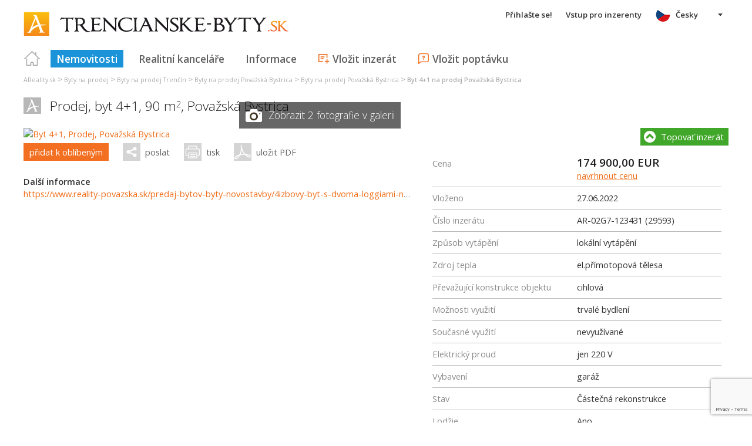

--- FILE ---
content_type: text/html; charset=utf-8
request_url: https://cs.trencianske-byty.sk/byt-4-1-povazska-bystrica-prodej/reality-ponuka/AR-02G7-123431
body_size: 52236
content:



<!DOCTYPE html>
<html xmlns="http://www.w3.org/1999/xhtml" itemtype="http://schema.org/WebPage" itemscope="itemscope">
<head><meta name="author" content="Diadema Software s.r.o." itemprop="http://schema.org/author" /><meta name="copyrightYear" itemprop="http://schema.org/copyrightYear" content="1997 - 2026" /><meta name="google-site-verification" content="p1y8bjbzQss2w0z0HmUpQs5pOWM83ttMBJlQAgMG6LY" /><meta name="keywords" content="byt 4+1, prodej byt 4+1, byt 4+1 považská bystrica, reality, nemovitosti, byty, pozemky, domy, prodej, pronájem" itemprop="http://schema.org/keywords" /><meta name="description" content="Prodej Byt 4+1 - " itemprop="http://schema.org/description" /><meta name="robots" content="all, follow" /><meta name="googlebot" content="all, follow, snippet, archive" />
        <meta content="width=device-width, initial-scale=1.0, maximum-scale=1.0, user-scalable=0"
            name="viewport" />
        <meta name="apple-mobile-web-app-capable" content="yes" />
    <link rel="shortcut icon" href="/img/icons/favicons/favicon.ico" /><link rel="apple-touch-icon" href="/img/icons/favicons/icon57.png" sizes="57x57" /><link rel="apple-touch-icon" href="/img/icons/favicons/icon72.png" sizes="72x72" /><link rel="apple-touch-icon" href="/img/icons/favicons/icon76.png" sizes="76x76" /><link rel="apple-touch-icon" href="/img/icons/favicons/icon114.png" sizes="114x114" /><link rel="apple-touch-icon" href="/img/icons/favicons/icon120.png" sizes="120x120" /><link rel="apple-touch-icon" href="/img/icons/favicons/icon144.png" sizes="144x144" /><link rel="apple-touch-icon" href="/img/icons/favicons/icon152.png" sizes="152x152" /><link href="/rss-all" rel="alternate" type="application/rss+xml" title="RSS" /><link href="https://fonts.googleapis.com/css?family=Open+Sans:400,400italic,300,600&amp;subset=latin,latin-ext" rel="stylesheet" type="text/css" />
        <link href='/Styles/Common.min.css?ver=638493805833283386' rel="stylesheet" />
    
    <meta property="og:title" content="prodej byt 4+1 -  (AR-02G7-123431)" />
    <meta property="og:description" content="Prodej Byt 4+1 - " />
    <meta property="og:image" content="https://www.areality.sk/Ashx/ZakazkaObrazekFB.ashx?IDZak=AR-02G7-123431" />
    <meta property="og:image:width" content="380" />
    <meta property="og:image:height" content="285" />
    <meta property="og:url" content="https://www.areality.sk/byt-4-1-povazska-bystrica-prodej/reality-ponuka/AR-02G7-123431" />
    

    <!--[if lte IE 8]><script src="/Scripts/selectivizr-min.js"></script><![endif]-->
    <script type="text/javascript" src="https://www.diadema.cz/CookiePolicy/cookieconsent.latest.min.js"></script>
<title>
	prodej byt 4+1 -  (AR-02G7-123431) - reality na trencianske-byty
</title></head>
<body>
    <!-- Google Tag Manager -->
    <noscript><iframe src="//www.googletagmanager.com/ns.html?id=GTM-WMH5ZK"
    height="0" width="0" style="display:none;visibility:hidden"></iframe></noscript>
    <script>(function (w, d, s, l, i) {
            w[l] = w[l] || []; w[l].push({
                'gtm.start':
                new Date().getTime(), event: 'gtm.js'
            }); var f = d.getElementsByTagName(s)[0],
                j = d.createElement(s), dl = l != 'dataLayer' ? '&l=' + l : ''; j.async = true; j.src =
                    '//www.googletagmanager.com/gtm.js?id=' + i + dl; f.parentNode.insertBefore(j, f);
        })(window, document, 'script', 'dataLayer', 'GTM-WMH5ZK');</script>
    <!-- End Google Tag Manager -->
    <form method="post" action="./AR-02G7-123431" onsubmit="javascript:return WebForm_OnSubmit();" id="form1">
<div class="aspNetHidden">
<input type="hidden" name="__EVENTTARGET" id="__EVENTTARGET" value="" />
<input type="hidden" name="__EVENTARGUMENT" id="__EVENTARGUMENT" value="" />
<input type="hidden" name="__VIEWSTATE" id="__VIEWSTATE" value="VS_SESSjqswjpnb0flsyn3ft50rys34_8de57d3adcc3be5" />
</div>

<script type="text/javascript">
//<![CDATA[
var theForm = document.forms['form1'];
if (!theForm) {
    theForm = document.form1;
}
function __doPostBack(eventTarget, eventArgument) {
    if (!theForm.onsubmit || (theForm.onsubmit() != false)) {
        theForm.__EVENTTARGET.value = eventTarget;
        theForm.__EVENTARGUMENT.value = eventArgument;
        theForm.submit();
    }
}
//]]>
</script>



<script type="text/javascript">
//<![CDATA[
function ContentPlaceHolder1_ZakazkaControl_ZakazkaKontakt_ContactForm1_GDPRConfirmation1_SouhlasChkBox_ClientValidate(sender, e) { e.IsValid = $('#ContentPlaceHolder1_ZakazkaControl_ZakazkaKontakt_ContactForm1_GDPRConfirmation1_SouhlasChkBox').is(':checked'); }//]]>
</script>

<script src="https://www.google.com/recaptcha/api.js?render=6LfFWl4UAAAAAJtLTm-q1lOFzlf_viRBNOW42uXJ" type="text/javascript"></script>
<script type="text/javascript">
//<![CDATA[
function ContentPlaceHolder1_ZakazkaControl_ZakazkaEmail1_GDPRConfirmation_SouhlasChkBox_ClientValidate(sender, e) { e.IsValid = $('#ContentPlaceHolder1_ZakazkaControl_ZakazkaEmail1_GDPRConfirmation_SouhlasChkBox').is(':checked'); }var __cultureInfo = {"name":"cs-CZ","numberFormat":{"CurrencyDecimalDigits":2,"CurrencyDecimalSeparator":",","IsReadOnly":false,"CurrencyGroupSizes":[3],"NumberGroupSizes":[3],"PercentGroupSizes":[3],"CurrencyGroupSeparator":" ","CurrencySymbol":"Kč","NaNSymbol":"NaN","CurrencyNegativePattern":8,"NumberNegativePattern":1,"PercentPositivePattern":0,"PercentNegativePattern":0,"NegativeInfinitySymbol":"-∞","NegativeSign":"-","NumberDecimalDigits":2,"NumberDecimalSeparator":",","NumberGroupSeparator":" ","CurrencyPositivePattern":3,"PositiveInfinitySymbol":"∞","PositiveSign":"+","PercentDecimalDigits":2,"PercentDecimalSeparator":",","PercentGroupSeparator":" ","PercentSymbol":"%","PerMilleSymbol":"‰","NativeDigits":["0","1","2","3","4","5","6","7","8","9"],"DigitSubstitution":1},"dateTimeFormat":{"AMDesignator":"dop.","Calendar":{"MinSupportedDateTime":"\/Date(-62135596800000)\/","MaxSupportedDateTime":"\/Date(253402297199999)\/","AlgorithmType":1,"CalendarType":1,"Eras":[1],"TwoDigitYearMax":2029,"IsReadOnly":false},"DateSeparator":".","FirstDayOfWeek":1,"CalendarWeekRule":2,"FullDateTimePattern":"dddd d. MMMM yyyy H:mm:ss","LongDatePattern":"dddd d. MMMM yyyy","LongTimePattern":"H:mm:ss","MonthDayPattern":"d. MMMM","PMDesignator":"odp.","RFC1123Pattern":"ddd, dd MMM yyyy HH\u0027:\u0027mm\u0027:\u0027ss \u0027GMT\u0027","ShortDatePattern":"dd.MM.yyyy","ShortTimePattern":"H:mm","SortableDateTimePattern":"yyyy\u0027-\u0027MM\u0027-\u0027dd\u0027T\u0027HH\u0027:\u0027mm\u0027:\u0027ss","TimeSeparator":":","UniversalSortableDateTimePattern":"yyyy\u0027-\u0027MM\u0027-\u0027dd HH\u0027:\u0027mm\u0027:\u0027ss\u0027Z\u0027","YearMonthPattern":"MMMM yyyy","AbbreviatedDayNames":["ne","po","út","st","čt","pá","so"],"ShortestDayNames":["ne","po","út","st","čt","pá","so"],"DayNames":["neděle","pondělí","úterý","středa","čtvrtek","pátek","sobota"],"AbbreviatedMonthNames":["led","úno","bře","dub","kvě","čvn","čvc","srp","zář","říj","lis","pro",""],"MonthNames":["leden","únor","březen","duben","květen","červen","červenec","srpen","září","říjen","listopad","prosinec",""],"IsReadOnly":false,"NativeCalendarName":"Gregoriánský kalendář","AbbreviatedMonthGenitiveNames":["led","úno","bře","dub","kvě","čvn","čvc","srp","zář","říj","lis","pro",""],"MonthGenitiveNames":["ledna","února","března","dubna","května","června","července","srpna","září","října","listopadu","prosince",""]},"eras":[1,"n. l.",null,0]};//]]>
</script>

<script src="/ScriptResource.axd?d=[base64]" type="text/javascript"></script>
<script type="text/javascript">
//<![CDATA[
function WebForm_OnSubmit() {
if (typeof(ValidatorOnSubmit) == "function" && ValidatorOnSubmit() == false) return false;
return true;
}
//]]>
</script>

<div class="aspNetHidden">

	<input type="hidden" name="__VIEWSTATEGENERATOR" id="__VIEWSTATEGENERATOR" value="EDCC0391" />
	<input type="hidden" name="__SCROLLPOSITIONX" id="__SCROLLPOSITIONX" value="0" />
	<input type="hidden" name="__SCROLLPOSITIONY" id="__SCROLLPOSITIONY" value="0" />
	<input type="hidden" name="__EVENTVALIDATION" id="__EVENTVALIDATION" value="4tC6M95gxX13NyvZ0OIvvkjlKG3a0p7SWWFl8C5k0iLeI7JsferiCRilUXEJ+gBDvZ9XMMn1cTPruTBxZ2JQ/pK2lwN8/Vx2i0tRmXNezxbCmvIeKvcAknEDuvhQUckBT3FyZ2iu6xg1quBtAx3pcZuTI45KGUYwa4Sd0c30s/iaEurHVeq1pJ5a3L7kDGqzywloJnRglR1sOmsk1NFVLwipxGpPj0CrFnPfSJQ/W2eO3H3AVuJjKTe+0Z6w1D8e+GVgojL7GeygR5ECpa6Ik27yYEAKX/KyiAvM79IAMrfwvj/6lXoqNgQo3m20hdeztnbdI2+JD4hPYlklf3dp9sM8wRovGoKCKz7XmMxN6IEo1bw9hjeRJlWbIXFHQVOJwZBK3k8ncv3JtZjE8YptbDIc64kcRCm6rMzKGLd4YLpNwAV1pfAyAdO/dX4AgSH5Fa/3d733NNFih/sSZXFvNpna5pr4w5tbR2TapdHjuPWp1aHGK2U+4riCkG6eV9xyS7wyJi1+iQuAj9bzVoOEtU0RYSj0WbiogyriKmCqpbLE6Z2lxIIEIs1lFDrUxzkD26NpD35Dh1Ke/jN2JsG+zAx3mJYe0saeBfsbxyhMYD9qQRcmlPSmr/sGOzYxW4EMtuP0uW9HlTg7PCboOcSIPiVooRX9palFxuMfJSumq9uQlz1SZPy1imnAArfROV+Qrx4f4f079rMKhJwykec34Q==" />
</div>
        <script type="text/javascript">
//<![CDATA[
Sys.WebForms.PageRequestManager._initialize('ctl00$ctl14', 'form1', ['tctl00$ContentPlaceHolder1$ZakazkaControl$ZakazkaActions1$ActionsUpdatePanel','ContentPlaceHolder1_ZakazkaControl_ZakazkaActions1_ActionsUpdatePanel','tctl00$ContentPlaceHolder1$ZakazkaControl$PopupsUpdatePanel','ContentPlaceHolder1_ZakazkaControl_PopupsUpdatePanel'], [], [], 90, 'ctl00');
//]]>
</script>

        <div id="wrapper">
            
<div id="header">
    
    <a href="/" class="logo-link">
        <img id="Header1_LogoImage" src="/img/LogaMicrosites/trencianske-byty.png" alt="Trenčianske byty - reality na trencianske-byty" />
    </a>
    
    
<a class="burger-menu"></a>
<ul class="main-menu clearfix" itemscope="itemscope" itemtype="http://schema.org/SiteNavigationElement">
    <li class="first">
        <a id="HomeLink" class="first" itemprop="http://schema.org/url" href="/">Titulná strana</a></li>
    <li class="login">
        <div id="loginMenu" class="login-menu-wrapper">
    
            <a id="LoginLink" title="Přihlašte se a můžete využívat službu Moje Reality" rel="nofollow" href="javascript:__doPostBack(&#39;ctl00$Header1$MainMenu1$LoginMenu1$LoginView1$LoginLink&#39;,&#39;&#39;)">Přihlašte se!</a>
        
</div>

    </li>
    <li class="login-rk">
        <a id="VstupRKLink" rel="nofollow" href="http://old.areality.sk/RKv2">Vstup pro inzerenty</a>
    </li>
    <li>
        <a id="ZakazkyLink" class="active" itemprop="http://schema.org/url" href="/byty-garsonka-byt-1-1-byt-2-1-byt-3-1-byt-4-1-byt-5-1-a-vetsi-dvojgarsonka-jiny-byt-kraj-trencin~(reality-0)?dr=10%2c11%2c12%2c13%2c14%2c15%2c16%2c17%2c19">Nemovitosti</a></li>
    <li>
        <a id="RKLink" itemprop="http://schema.org/url" href="/realitne-kancelarie~(rk-0)">Realitní kanceláře</a></li>
    <li>
        <a id="InformaceLink" itemprop="http://schema.org/url" href="/info">Informace</a></li>
    <li>
        <a id="VlozitInzeratLink" class="icon inzerat" itemprop="http://schema.org/url" href="http://old.areality.sk/RKv2/ZakazkaEditor/ZKEditor.aspx">Vložit inzerát</a></li>
    <li class="last">
        <a id="VlozitPoptavkuLink" class="icon dopyt" itemprop="http://schema.org/url" href="/novapoptavka">Vložit poptávku</a></li>
    <li class="lang">
        
<div class="lang-menu-wrapper">
    <ul id="LangMenuUL" class="dropdown-menu lang-menu cs">
        <li class="sk">
            <a id="Header1_MainMenu1_LangMenu1_SKLink" title="4-izb. byt, Predaj, Považská Bystrica" href="https://www.trencianske-byty.sk:443/4-izb-byt-povazska-bystrica-predaj/reality-ponuka/AR-02G7-123431">Slovensky</a>
        </li>
        <li class="cs">
            <a id="Header1_MainMenu1_LangMenu1_CSLink" title="Byt 4+1, Prodej, Považská Bystrica" class="active" onclick="return false;" href="https://cs.trencianske-byty.sk:443/byt-4-1-povazska-bystrica-prodej/reality-ponuka/AR-02G7-123431">Česky</a>
        </li>
        <li class="de">
            <a id="Header1_MainMenu1_LangMenu1_DELink" title="4-Zimmer-Wohnung, Verkauf (Angebot), Považská Bystrica" href="https://de.trencianske-byty.sk:443/4-zimmer-wohnung-povazska-bystrica-verkauf-angebot-/reality-ponuka/AR-02G7-123431">Deutsch</a>
        </li>
        <li class="en">
            <a id="Header1_MainMenu1_LangMenu1_ENLink" title="Four-bedroom apartment, Sale, Považská Bystrica" href="https://en.trencianske-byty.sk:443/four-bedroom-apartment-povazska-bystrica-sale/reality-ponuka/AR-02G7-123431">English</a>
        </li>
        <li class="hu">
            <a id="Header1_MainMenu1_LangMenu1_HULink" title="4-szob. lakás, Eladás, Považská Bystrica" href="https://hu.trencianske-byty.sk:443/4-szob-lakas-povazska-bystrica-eladas/reality-ponuka/AR-02G7-123431">Magyar</a>
        </li>
    </ul>
</div>

    </li>
</ul>


</div>


            
<div class="breadcrumbs" itemscope itemtype="http://schema.org/BreadcrumbList">
    
        <!--<a id="Breadcrumb1_Level1Link" href="/"></a>-->
        <span itemprop="itemListElement" itemscope itemtype="http://schema.org/ListItem"><a id="Breadcrumb1_Level1BaseLink" itemprop="item" itemscope itemtype="https://schema.org/WebPage" itemid="/reality~(reality-0)" href="/reality~(reality-0)"><span itemprop="name">AReality.sk</span></a><meta itemprop="position" content="1" /></span>&nbsp;&gt;&nbsp;<span itemprop="itemListElement" itemscope itemtype="http://schema.org/ListItem"><a id="Breadcrumb1_Level2Link" itemprop="item" itemscope itemtype="https://schema.org/WebPage" itemid="/byty-prodej~(reality-0)?dr=10" href="/byty-prodej~(reality-0)?dr=10"><span itemprop="name">Byty na prodej</span></a><meta itemprop="position" content="2" /></span>&nbsp;&gt;&nbsp;<span itemprop="itemListElement" itemscope itemtype="http://schema.org/ListItem"><a id="Breadcrumb1_Level3Link" itemprop="item" itemscope itemtype="https://schema.org/WebPage" itemid="/byty-kraj-trencin-prodej~(reality-0)?dr=10" href="/byty-kraj-trencin-prodej~(reality-0)?dr=10"><span itemprop="name">Byty na prodej Trenčín</span></a><meta itemprop="position" content="3" /></span>&nbsp;&gt;&nbsp;<span itemprop="itemListElement" itemscope itemtype="http://schema.org/ListItem"><a id="Breadcrumb1_Level4Link" itemprop="item" itemscope itemtype="https://schema.org/WebPage" itemid="/byty-okres-povazska-bystrica-prodej~(reality-0)?dr=10" href="/byty-okres-povazska-bystrica-prodej~(reality-0)?dr=10"><span itemprop="name">Byty na prodej Považská Bystrica</span></a><meta itemprop="position" content="4" /></span>&nbsp;&gt;&nbsp;<span itemprop="itemListElement" itemscope itemtype="http://schema.org/ListItem"><a id="Breadcrumb1_Level5Link" itemprop="item" itemscope itemtype="https://schema.org/WebPage" itemid="/byty-povazska-bystrica-prodej~(reality-0)?dr=10&amp;uob=512842" href="/byty-povazska-bystrica-prodej~(reality-0)?dr=10&amp;uob=512842"><span itemprop="name">Byty na prodej Považská Bystrica</span></a><meta itemprop="position" content="5" /></span>&nbsp;&gt;&nbsp;<span itemprop="itemListElement" itemscope itemtype="http://schema.org/ListItem"><a id="Breadcrumb1_Level6Link" itemprop="item" itemscope itemtype="https://schema.org/WebPage" itemid="/byt-4-1-povazska-bystrica-prodej~(reality-0)?dr=15&amp;uob=512842" href="/byt-4-1-povazska-bystrica-prodej~(reality-0)?dr=15&amp;uob=512842"><span itemprop="name">Byt 4+1 na prodej Považská Bystrica</span></a><meta itemprop="position" content="6" /></span>
    
</div>

            <div id="content">
                
    
    <div itemscope itemtype="http://schema.org/Product">
        <meta itemprop="http://schema.org/name" content=""/><meta itemprop="http://schema.org/description" content=""/><meta itemprop="http://schema.org/image" content="https://www.areality.sk/Ashx/ZakazkaObrazekFB.ashx?IDZak=AR-02G7-123431"/><div id="ZakDetailContainer" class="zak-detail clearfix" itemscope="" itemtype="http://schema.org/Offer" itemprop="http://schema.org/offers">
            <div class="clearfix">
                <h1>
                    Prodej, byt 4+1,    90 m<sup>2</sup>, <span itemprop="http://schema.org/availableAtOrFrom" itemscope itemtype="http://schema.org/Place">
                            <span itemprop="http://schema.org/address" itemscope itemtype="http://schema.org/PostalAddress">
<span itemprop="http://schema.org/addressLocality">Považská Bystrica</span></span></span>

                    <span id="ContentPlaceHolder1_ZakazkaControl_CenaLabel" class="cena">  174 900,00 EUR <a class="navrh-ceny">navrhnout&nbsp;cenu</a></span>
                </h1>
                <div class="obr-popis">
                    <div class="zak-obrazek-wrapper">
	
    <a title="Byt 4+1, Prodej, Považská Bystrica" class="detail-img-link" href="/byt-4-1-povazska-bystrica-prodej/reality-ponuka/AR-02G7-123431"><img src="https://www.areality.sk/imgcache/cache102/AR-02G7-123431~68331042~760x500.jpg" alt="Byt 4+1, Prodej, Považská Bystrica" class="detail-img" itemprop="http://schema.org/image" width="760" height="500" /></a>
    
    <div class="zobraz-obrazky-wrapper">
		
        <a id="ShowImages" class="zobraz-obrazky">
            Zobrazit 2 fotografie v galerii</a>
    
	</div>

</div>

                    
                    <div id="ContentPlaceHolder1_ZakazkaControl_ZakazkaActions1_ActionsUpdatePanel">
	
        <div class="actions">
            <a id="ContentPlaceHolder1_ZakazkaControl_ZakazkaActions1_OblibeneBtn" class="login-required fav" href="javascript:__doPostBack(&#39;ctl00$ContentPlaceHolder1$ZakazkaControl$ZakazkaActions1$OblibeneBtn&#39;,&#39;&#39;)">přidat k oblíbeným</a>
            <a id="EmailLink" class="zak-email-btn share">poslat</a>
            <a id="PrintLink" class="print" OnClick="Print()">tisk</a>
            <a id="PdfLink" class="pdf" href="/Ashx/ZakazkaPdf.ashx?IDZak=AR-02G7-123431">uložit PDF</a>
        </div>
    
</div>
      
                    
<div class="topovat-nahlasit clearfix">
    <a id="ContentPlaceHolder1_ZakazkaControl_ZakazkaTopovatNahlasit2_TopovatLink" title="Topovať tento inzerát" class="topovat-btn">Topovať inzerát</a>
    
</div>              
                    
                    
                    
                    
                    

<div class="popis">
    <h2>
        </h2>
    
    
<div class="dalsi-info">
    <strong>
        Další informace
    </strong>
    
    
            <ul class="zak-dalsi-url">
        
            <li>
                <a id="ContentPlaceHolder1_ZakazkaControl_ZakazkaPopis_ZakazkaDalsiInformace1_URLListRepeater_InfoLink_0" rel="nofollow" href="https://www.reality-povazska.sk/predaj-bytov-byty-novostavby/4izbovy-byt-s-dvoma-loggiami-na-predaj-Stred-Povazska-Bystrica-29593/?utm_source=areality&amp;utm_medium=xml&amp;utm_term=29593&amp;utm_content=byt&amp;utm_campaign=portaly">https://www.reality-povazska.sk/predaj-bytov-byty-novostavby/4izbovy-byt-s-dvoma-loggiami-na-predaj-Stred-Povazska-Bystrica-29593/?utm_source=areality&utm_medium=xml&utm_term=29593&utm_content=byt&utm_campaign=portaly</a>
            </li>
        </ul>

</div>

</div>

                    
                </div>
                
<div class="topovat-nahlasit clearfix">
    <a id="ContentPlaceHolder1_ZakazkaControl_ZakazkaTopovatNahlasit1_TopovatLink" title="Topovať tento inzerát" class="topovat-btn">Topovať inzerát</a>
    
</div>
                
<ul class="charky list-table clearfix">
    
            <li>
                <span>
                    Cena
                </span>
                <span>
                    <span class="cena-wrapper"><span class="cena"><span itemprop="http://schema.org/Price">174 900,00</span>&nbsp;<span itemprop="http://schema.org/priceCurrency">EUR</span></span><span class="cena-poznamka"></span> <a class="navrh-ceny">navrhnout&nbsp;cenu</a></span></span>
                </span>
            </li>
        
            <li>
                <span>
                    Vloženo
                </span>
                <span>
                    <span itemprop="http://schema.org/availabilityStarts">27.06.2022</span>
                </span>
            </li>
        
            <li>
                <span>
                    Číslo inzerátu
                </span>
                <span>
                    AR-02G7-123431 (29593)
                </span>
            </li>
        
    
    
            <li>
                <span>
                    Způsob vytápění
                </span>
                <span>
                    lokální vytápění
                    
                </span>
            </li>
        
            <li>
                <span>
                    Zdroj tepla
                </span>
                <span>
                    el.přímotopová tělesa
                    
                </span>
            </li>
        
            <li>
                <span>
                    Převažující konstrukce objektu
                </span>
                <span>
                    cihlová
                    
                </span>
            </li>
        
            <li>
                <span>
                    Možnosti využití
                </span>
                <span>
                    trvalé bydlení
                    
                </span>
            </li>
        
            <li>
                <span>
                    Současné využití
                </span>
                <span>
                    nevyužívané
                    
                </span>
            </li>
        
            <li>
                <span>
                    Elektrický proud
                </span>
                <span>
                    jen 220 V
                    
                </span>
            </li>
        
            <li>
                <span>
                    Vybavení
                </span>
                <span>
                    garáž
                    
                </span>
            </li>
        
            <li>
                <span>
                    Stav
                </span>
                <span>
                    Částečná rekonstrukce
                    
                </span>
            </li>
        
            <li>
                <span>
                    Lodžie
                </span>
                <span>
                    Ano
                    
                </span>
            </li>
        
            <li>
                <span>
                    Forma vlastnictví
                </span>
                <span>
                    osobní
                    
                </span>
            </li>
        
</ul>

                


<div class="kontakt" itemscope itemtype="http://schema.org/RealEstateAgent" itemprop="seller">
    <h3>
        Kontaktovat makléře</h3>
    
    <div class="makler-info clearfix">
        <div class="obrazek-mask">
            <img src="../../img/ref_no_image_100x120.png" alt="Erik Papík, RSc." />
        </div>
        <div class="right">
	
            <span itemprop="name"><strong>
                
                Erik
                Papík, RSc.
            </strong></span>
            
            
                <span>
                    Telefon: +421948885800
                </span>
            
            
                <span>
                    E-mail: <a href="mailto:erik.papik@realityalpia.sk">erik.papik@realityalpia.sk</a>
                </span>
            
            <a title="Vizitka" class="vcf" href="/VCARD/REF20170202145249944"></a>
        
</div>
    </div>


    <input type="hidden" name="ctl00$ContentPlaceHolder1$ZakazkaControl$ZakazkaKontakt$TypZajmuHD" id="TypZajmuHD" value="ZAJEM" />
    



<div class="zajem-form">
    <input name="ctl00$ContentPlaceHolder1$ZakazkaControl$ZakazkaKontakt$ContactForm1$JmenoPrijmeniTBox" type="text" maxlength="60" id="ContentPlaceHolder1_ZakazkaControl_ZakazkaKontakt_ContactForm1_JmenoPrijmeniTBox" placeholder="Jméno a příjmení" />
    <span data-val-controltovalidate="ContentPlaceHolder1_ZakazkaControl_ZakazkaKontakt_ContactForm1_JmenoPrijmeniTBox" data-val-errormessage="*" data-val-display="Dynamic" data-val-validationGroup="ContactFormValGroup" id="ContentPlaceHolder1_ZakazkaControl_ZakazkaKontakt_ContactForm1_RequiredFieldValidator2" data-val="true" data-val-evaluationfunction="RequiredFieldValidatorEvaluateIsValid" data-val-initialvalue="" style="display:none;">*</span>
    <input name="ctl00$ContentPlaceHolder1$ZakazkaControl$ZakazkaKontakt$ContactForm1$EmailTBox" type="text" maxlength="60" id="ContentPlaceHolder1_ZakazkaControl_ZakazkaKontakt_ContactForm1_EmailTBox" placeholder="E-mail" />
    <span data-val-controltovalidate="ContentPlaceHolder1_ZakazkaControl_ZakazkaKontakt_ContactForm1_EmailTBox" data-val-errormessage="!" data-val-display="Dynamic" data-val-validationGroup="ContactFormValGroup" id="ContentPlaceHolder1_ZakazkaControl_ZakazkaKontakt_ContactForm1_RegularExpressionValidator1" data-val="true" data-val-evaluationfunction="RegularExpressionValidatorEvaluateIsValid" data-val-validationexpression="\w+([-+.&#39;]\w+)*@\w+([-.]\w+)*\.\w+([-.]\w+)*" style="display:none;">!</span>
    <input name="ctl00$ContentPlaceHolder1$ZakazkaControl$ZakazkaKontakt$ContactForm1$TelefonTBox" type="text" maxlength="60" id="ContentPlaceHolder1_ZakazkaControl_ZakazkaKontakt_ContactForm1_TelefonTBox" placeholder="Telefon" />
    <span data-val-controltovalidate="ContentPlaceHolder1_ZakazkaControl_ZakazkaKontakt_ContactForm1_EmailTBox" data-val-errormessage="Musíte zadat telefon nebo email." data-val-display="Dynamic" data-val-validationGroup="ContactFormValGroup" id="ContentPlaceHolder1_ZakazkaControl_ZakazkaKontakt_ContactForm1_EmailCustomValidator" class="custom-validator" data-val="true" data-val-evaluationfunction="CustomValidatorEvaluateIsValid" style="display:none;">Musíte zadat telefon nebo email.</span>
    <textarea name="ctl00$ContentPlaceHolder1$ZakazkaControl$ZakazkaKontakt$ContactForm1$TextTBox" rows="8" cols="20" id="ContentPlaceHolder1_ZakazkaControl_ZakazkaKontakt_ContactForm1_TextTBox" class="zajem-text" placeholder="Dobrý den, mám zájem o bližší informace...">
</textarea>
    <span data-val-controltovalidate="ContentPlaceHolder1_ZakazkaControl_ZakazkaKontakt_ContactForm1_TextTBox" data-val-errormessage="*" data-val-display="Dynamic" data-val-validationGroup="ContactFormValGroup" id="ContentPlaceHolder1_ZakazkaControl_ZakazkaKontakt_ContactForm1_RequiredFieldValidator1" data-val="true" data-val-evaluationfunction="RequiredFieldValidatorEvaluateIsValid" data-val-initialvalue="" style="display:none;">*</span>
    
    <div class="gdpr-confirmation">
        <span class="fb"><input id="ContentPlaceHolder1_ZakazkaControl_ZakazkaKontakt_ContactForm1_GDPRConfirmation1_SouhlasChkBox" type="checkbox" name="ctl00$ContentPlaceHolder1$ZakazkaControl$ZakazkaKontakt$ContactForm1$GDPRConfirmation1$SouhlasChkBox" /><label for="ContentPlaceHolder1_ZakazkaControl_ZakazkaKontakt_ContactForm1_GDPRConfirmation1_SouhlasChkBox">Souhlasím se zpracováním osobních údajů</label></span><br />
        <div style="padding-left: 26px;">
            Dbáme na ochranu osobních údajů, více informací naleznete &nbsp;<a id="ContentPlaceHolder1_ZakazkaControl_ZakazkaKontakt_ContactForm1_GDPRConfirmation1_GDPRLink" href="/doc/gdprmem">zde</a><span data-val-validationGroup="ContactFormValGroup" id="ContentPlaceHolder1_ZakazkaControl_ZakazkaKontakt_ContactForm1_GDPRConfirmation1_SouhlasRequiredVal" class="custom-validator no-padding" data-val="true" data-val-evaluationfunction="CustomValidatorEvaluateIsValid" data-val-clientvalidationfunction="ContentPlaceHolder1_ZakazkaControl_ZakazkaKontakt_ContactForm1_GDPRConfirmation1_SouhlasChkBox_ClientValidate" style="visibility:hidden;">Souhlas se zpracováním je nutný<br /></span>
        </div>
    </div>



    
    
<div class="recaptcha" style="height: 0">
    <span data-val-errormessage="Chyba pri odoslaní formulára" data-val-validationGroup="ContactFormValGroup" id="ContentPlaceHolder1_ZakazkaControl_ZakazkaKontakt_ContactForm1_ReCaptchaValidator1_ReCaptchaCustomValidator" class="custom-validator" data-val="true" data-val-evaluationfunction="CustomValidatorEvaluateIsValid" data-val-clientvalidationfunction="RecaptchaValidate" style="visibility:hidden;">Chyba pri odoslaní formulára</span>
    <input type="hidden" name="ctl00$ContentPlaceHolder1$ZakazkaControl$ZakazkaKontakt$ContactForm1$ReCaptchaValidator1$ReCaptchaResponseHF" id="ContentPlaceHolder1_ZakazkaControl_ZakazkaKontakt_ContactForm1_ReCaptchaValidator1_ReCaptchaResponseHF" />
</div>

    <a id="ContentPlaceHolder1_ZakazkaControl_ZakazkaKontakt_ContactForm1_SubmitLinkBtn" class="btn-arrow" href="javascript:WebForm_DoPostBackWithOptions(new WebForm_PostBackOptions(&quot;ctl00$ContentPlaceHolder1$ZakazkaControl$ZakazkaKontakt$ContactForm1$SubmitLinkBtn&quot;, &quot;&quot;, true, &quot;ContactFormValGroup&quot;, &quot;&quot;, false, true))">Kontaktovat</a>
</div>

    

<div class="rk-info">
    <a id="ContentPlaceHolder1_ZakazkaControl_ZakazkaKontakt_RKInfo1_WWWLinkLogo" href="http://www.alpia.sk"><img id="ContentPlaceHolder1_ZakazkaControl_ZakazkaKontakt_RKInfo1_RKLogo1_ThumbImage" class="rk-logo" src="https://www.areality.sk/imgcache/cache3/logo~RK20101015124240495~100x60.jpg" alt="Alpia, s.r.o" /></a>
    
    <strong>
        Alpia, s.r.o
    </strong>
    
        <span itemprop="address" itemscope="itemscope" itemtype="http://schema.org/PostalAddress">
            <span itemprop="streetAddress">A.Kmeťa 24</span> 
                                                 <span itemprop="postalCode">03601</span> 
                                                 <span itemprop="addressLocality">Martin</span>
        </span>
    
    
        <span>
            Telefon: <span id="ContentPlaceHolder1_ZakazkaControl_ZakazkaKontakt_RKInfo1_RKTel" itemprop="telephone">+421 951 089 965</span>
        </span>
    
    
        <span>
            E-mail: <a id="ContentPlaceHolder1_ZakazkaControl_ZakazkaKontakt_RKInfo1_RKEmailLink" itemprop="email" href="mailto:realityalpia@realityalpia.sk">realityalpia@realityalpia.sk</a>
        </span>
    
    
        <span>
            Web: <a id="ContentPlaceHolder1_ZakazkaControl_ZakazkaKontakt_RKInfo1_WWWLink" itemprop="url" href="http://www.alpia.sk">www.alpia.sk</a>
        </span>
    
</div>

</div>

                
<div class="google-map-wrapper">
    <iframe src="https://www.google.com/maps/embed/v1/place?key=AIzaSyAJPQznbwFFzaP_9Ao460GhUUiRorqnMHU&q=Pova%c5%besk%c3%a1+Bystrica%2c+Pova%c5%besk%c3%a1+Bystrica%2c+SK" id="ContentPlaceHolder1_ZakazkaControl_ZakazkaGoogleMap_GoogleMapControl_GMapIframe" frameborder="0" style="border: 0" referrerpolicy="no-referrer-when-downgrade" class="google-map-canvas" allowfullscreen=""></iframe>


</div>


                
        <div class="obrazky-overlay">
            <ul class="obrazky clearfix">
    
        <li>
            <a class="detail-img-link" href="https://www.areality.sk/imgcache/cache102/AR-02G7-123431~68331042~1024x768.jpg"><img src="https://www.areality.sk/imgcache/cache102/AR-02G7-123431~68331042~400x260.jpg" alt=" " class="detail-img" itemprop="http://schema.org/image" width="400" height="260" /></a>
        </li>
    
        <li>
            <a class="detail-img-link" href="https://www.areality.sk/imgcache/cache103/AR-02G7-123431~68331043~1024x768.jpg"><img src="https://www.areality.sk/imgcache/cache103/AR-02G7-123431~68331043~400x260.jpg" alt=" " class="detail-img" itemprop="http://schema.org/image" width="400" height="260" /></a>
        </li>
    
        </ul>
            <a id="HideImages" class="skryt-obrazky">&nbsp;</a>
        </div>
    

            </div>
        </div>

<div id="default" class="zak-podobne">
    <div id="vypisZakazek" class="clearfix">
        <h2 class="logo-header">
            <a id="ContentPlaceHolder1_ZakazkaControl_ZakazkaPodobne1_PodobneLink" href="/byt-4-1-povazska-bystrica-prodej~(reality-0)?dr=15&amp;uob=512842">Podobné reality</a></h2>
        
                <div itemscope="" itemtype="http://schema.org/Offer" class="item" data-zvyraznit="0" data-ulozene-new="0" data-priorita="0">
    <a title="Byt 4+1, Prodej, Považská Bystrica" class="detail-img-link" href="/byt-4-1-povazska-bystrica-prodej/reality-ponuka/AR-022S-1393599"><img src="https://www.areality.sk/imgcache/cache329/AR-022S-1393599~74610484~400x260.jpg" alt="Byt 4+1, Prodej, Považská Bystrica" class="detail-img" itemprop="http://schema.org/image" width="400" height="260" /></a>
    
    <h3 itemprop="http://schema.org/name">
        <a itemprop="http://schema.org/url" href="/byt-4-1-povazska-bystrica-prodej/reality-ponuka/AR-022S-1393599">Prodej, byt 4+1,    99 m<sup>2</sup></a></h3>
    <p>
        <span class="lokalita">
            <span itemprop="http://schema.org/availableAtOrFrom" itemscope itemtype="http://schema.org/Place">
                            <span itemprop="http://schema.org/address" itemscope itemtype="http://schema.org/PostalAddress">
<span itemprop="http://schema.org/addressLocality">Považská Bystrica</span></span></span>
</span>
        <span class="cena">
            <span itemprop="http://schema.org/Price">162 000,00</span>&nbsp;<span itemprop="http://schema.org/priceCurrency">EUR</span></span>
    </p>
    
    
</div>

            
    </div>
</div>


    </div>



<div id="ContentPlaceHolder1_ZakazkaControl_PopupsUpdatePanel">
	
        <div id="ContentPlaceHolder1_ZakazkaControl_ZakazkaEmail1_PopupWindow1" class="popup-window" data-trigger="zak-email-btn">
		<div class="inner">
			<input type="hidden" name="ctl00$ContentPlaceHolder1$ZakazkaControl$ZakazkaEmail1$ctl01" /><span class="title">Poslat e-mailem</span><span class="close-btn"></span><div class="content">
				
    <div id="ContentPlaceHolder1_ZakazkaControl_ZakazkaEmail1_Zadavani" class="zak-email form-set">
    <table>
        <tr>
            <td>
                Vaše jméno a příjmení
            </td>
            <td>
                <input name="ctl00$ContentPlaceHolder1$ZakazkaControl$ZakazkaEmail1$JmenoTBox" type="text" maxlength="60" size="60" id="ContentPlaceHolder1_ZakazkaControl_ZakazkaEmail1_JmenoTBox" />
                <span data-val-controltovalidate="ContentPlaceHolder1_ZakazkaControl_ZakazkaEmail1_JmenoTBox" data-val-errormessage="*" data-val-display="Dynamic" data-val-validationGroup="EmailBoxValGroup" id="ContentPlaceHolder1_ZakazkaControl_ZakazkaEmail1_RequiredFieldValidator2" data-val="true" data-val-evaluationfunction="RequiredFieldValidatorEvaluateIsValid" data-val-initialvalue="" style="display:none;">*</span>
            </td>
        </tr>
        <tr>
            <td>
                Váš e-mail
            </td>
            <td>
                <input name="ctl00$ContentPlaceHolder1$ZakazkaControl$ZakazkaEmail1$EmailTBox" type="text" maxlength="60" id="ContentPlaceHolder1_ZakazkaControl_ZakazkaEmail1_EmailTBox" />
                <span data-val-controltovalidate="ContentPlaceHolder1_ZakazkaControl_ZakazkaEmail1_EmailTBox" data-val-errormessage="!" data-val-display="Dynamic" data-val-validationGroup="EmailBoxValGroup" id="ContentPlaceHolder1_ZakazkaControl_ZakazkaEmail1_RegularExpressionValidator2" data-val="true" data-val-evaluationfunction="RegularExpressionValidatorEvaluateIsValid" data-val-validationexpression="\w+([-+.&#39;]\w+)*@\w+([-.]\w+)*\.\w+([-.]\w+)*" style="display:none;">!</span>
            </td>
        </tr>
        <tr>
            <td>
                Odeslat na e-mail
            </td>
            <td>
                <input name="ctl00$ContentPlaceHolder1$ZakazkaControl$ZakazkaEmail1$TargetEmailTBox" type="text" maxlength="60" id="ContentPlaceHolder1_ZakazkaControl_ZakazkaEmail1_TargetEmailTBox" />
                <span data-val-controltovalidate="ContentPlaceHolder1_ZakazkaControl_ZakazkaEmail1_TargetEmailTBox" data-val-errormessage="*" data-val-display="Dynamic" data-val-validationGroup="EmailBoxValGroup" id="ContentPlaceHolder1_ZakazkaControl_ZakazkaEmail1_RequiredFieldValidator4" data-val="true" data-val-evaluationfunction="RequiredFieldValidatorEvaluateIsValid" data-val-initialvalue="" style="display:none;">*</span>
                <span data-val-controltovalidate="ContentPlaceHolder1_ZakazkaControl_ZakazkaEmail1_TargetEmailTBox" data-val-errormessage="!" data-val-display="Dynamic" data-val-validationGroup="EmailBoxValGroup" id="ContentPlaceHolder1_ZakazkaControl_ZakazkaEmail1_RegularExpressionValidator3" data-val="true" data-val-evaluationfunction="RegularExpressionValidatorEvaluateIsValid" data-val-validationexpression="\w+([-+.&#39;]\w+)*@\w+([-.]\w+)*\.\w+([-.]\w+)*" style="display:none;">!</span>
            </td>
        </tr>
        <tr class="top">
            <td>
                Zpráva pro adresáta
            </td>
            <td>
                <textarea name="ctl00$ContentPlaceHolder1$ZakazkaControl$ZakazkaEmail1$TextTBox" rows="8" cols="20" id="ContentPlaceHolder1_ZakazkaControl_ZakazkaEmail1_TextTBox" class="message">
Vaše pozn&#225;mky k zak&#225;zce</textarea>
                <span data-val-controltovalidate="ContentPlaceHolder1_ZakazkaControl_ZakazkaEmail1_TextTBox" data-val-errormessage="*" data-val-display="Dynamic" data-val-validationGroup="EmailBoxValGroup" id="ContentPlaceHolder1_ZakazkaControl_ZakazkaEmail1_RequiredFieldValidator1" data-val="true" data-val-evaluationfunction="RequiredFieldValidatorEvaluateIsValid" data-val-initialvalue="" style="display:none;">*</span>
            </td>
        </tr>
        <tr>
            <td class="mobile-hide">&nbsp;</td>
            <td>
                
    <div class="gdpr-confirmation">
        <span class="fb"><input id="ContentPlaceHolder1_ZakazkaControl_ZakazkaEmail1_GDPRConfirmation_SouhlasChkBox" type="checkbox" name="ctl00$ContentPlaceHolder1$ZakazkaControl$ZakazkaEmail1$GDPRConfirmation$SouhlasChkBox" /><label for="ContentPlaceHolder1_ZakazkaControl_ZakazkaEmail1_GDPRConfirmation_SouhlasChkBox">Souhlasím se zpracováním osobních údajů</label></span><br />
        <div style="padding-left: 26px;">
            Dbáme na ochranu osobních údajů, více informací naleznete &nbsp;<a id="ContentPlaceHolder1_ZakazkaControl_ZakazkaEmail1_GDPRConfirmation_GDPRLink" href="/doc/gdprmem">zde</a><span data-val-validationGroup="EmailBoxValGroup" id="ContentPlaceHolder1_ZakazkaControl_ZakazkaEmail1_GDPRConfirmation_SouhlasRequiredVal" class="custom-validator no-padding" data-val="true" data-val-evaluationfunction="CustomValidatorEvaluateIsValid" data-val-clientvalidationfunction="ContentPlaceHolder1_ZakazkaControl_ZakazkaEmail1_GDPRConfirmation_SouhlasChkBox_ClientValidate" style="visibility:hidden;">Souhlas se zpracováním je nutný<br /></span>
        </div>
    </div>



            </td>
        </tr>
        <tr>
            <td class="mobile-hide">&nbsp;</td>
            <td>
                
<div class="recaptcha" style="height: 0">
    <span data-val-errormessage="Chyba pri odoslaní formulára" data-val-validationGroup="EmailBoxValGroup" id="ContentPlaceHolder1_ZakazkaControl_ZakazkaEmail1_ReCaptchaValidator1_ReCaptchaCustomValidator" class="custom-validator" data-val="true" data-val-evaluationfunction="CustomValidatorEvaluateIsValid" data-val-clientvalidationfunction="RecaptchaValidate" style="visibility:hidden;">Chyba pri odoslaní formulára</span>
    <input type="hidden" name="ctl00$ContentPlaceHolder1$ZakazkaControl$ZakazkaEmail1$ReCaptchaValidator1$ReCaptchaResponseHF" id="ContentPlaceHolder1_ZakazkaControl_ZakazkaEmail1_ReCaptchaValidator1_ReCaptchaResponseHF" />
</div>

            </td>
        </tr>
        <tr>
            <td class="submit" colspan="2">
                
                <input type="hidden" name="ctl00$ContentPlaceHolder1$ZakazkaControl$ZakazkaEmail1$IDZakHD" id="ContentPlaceHolder1_ZakazkaControl_ZakazkaEmail1_IDZakHD" value="AR-02G7-123431" />
                <input type="hidden" name="ctl00$ContentPlaceHolder1$ZakazkaControl$ZakazkaEmail1$AbsoluteURLHD" id="ContentPlaceHolder1_ZakazkaControl_ZakazkaEmail1_AbsoluteURLHD" value="https://cs.trencianske-byty.sk/byt-4-1-povazska-bystrica-prodej/reality-ponuka/AR-02G7-123431" />
                <input type="button" name="ctl00$ContentPlaceHolder1$ZakazkaControl$ZakazkaEmail1$SubmitBtn" value="Odeslat" onclick="javascript:WebForm_DoPostBackWithOptions(new WebForm_PostBackOptions(&quot;ctl00$ContentPlaceHolder1$ZakazkaControl$ZakazkaEmail1$SubmitBtn&quot;, &quot;&quot;, true, &quot;EmailBoxValGroup&quot;, &quot;&quot;, false, true))" id="ContentPlaceHolder1_ZakazkaControl_ZakazkaEmail1_SubmitBtn" />
            </td>
        </tr>
    </table>
</div>


			</div>
		</div>
	</div>
        <div id="ContentPlaceHolder1_ZakazkaControl_ZakazkaTopovatPopup1_PopupWindow1" class="popup-window" data-trigger="topovat-btn">
		<div class="inner">
			<input type="hidden" name="ctl00$ContentPlaceHolder1$ZakazkaControl$ZakazkaTopovatPopup1$ctl01" /><span class="title">Topovať inzerát</span><span class="close-btn"></span><div class="content">
				
<div class="zak-topovani-sms">
    
        <h3>
            <a id="ContentPlaceHolder1_ZakazkaControl_ZakazkaTopovatPopup1_ShowPrioSMSBtn" href="javascript:__doPostBack(&#39;ctl00$ContentPlaceHolder1$ZakazkaControl$ZakazkaTopovatPopup1$ShowPrioSMSBtn&#39;,&#39;&#39;)">Prioritný inzerát</a>           
        </h3>
        <p>
            Prioritný inzerát sa vo vyhľadávaní <b>zobrazuje vždy na začiatku výpisu</b>, nezávisle
            na zvolenom usporiadaní.
            <br />
            <span id="ContentPlaceHolder1_ZakazkaControl_ZakazkaTopovatPopup1_CenaOdPrio" class="cenaOd">Cena od <b>1,05 EUR</b></span>&nbsp;-&nbsp;
            <a id="ContentPlaceHolder1_ZakazkaControl_ZakazkaTopovatPopup1_LinkButton3" class="aktivovat" href="javascript:__doPostBack(&#39;ctl00$ContentPlaceHolder1$ZakazkaControl$ZakazkaTopovatPopup1$LinkButton3&#39;,&#39;&#39;)">aktivovať</a>
        </p>
        <h3>
            <a id="ContentPlaceHolder1_ZakazkaControl_ZakazkaTopovatPopup1_ShowPosunSMSBtn" href="javascript:__doPostBack(&#39;ctl00$ContentPlaceHolder1$ZakazkaControl$ZakazkaTopovatPopup1$ShowPosunSMSBtn&#39;,&#39;&#39;)">Posunutie inzerátu</a>
        </h3>
        <p>
            Táto funkcia <b>nastaví dátum vloženia inzerátu na aktuálne</b>. Inzerát sa potom
            pri radení výsledkov hľadanie podľa datumu vloženie bude zobrazovať na vyšších pozíciách.
            <br />
            <span id="ContentPlaceHolder1_ZakazkaControl_ZakazkaTopovatPopup1_CenaOdPosun" class="cenaOd">Cena od <b>0,15 EUR</b></span>&nbsp;-&nbsp;
            <a id="ContentPlaceHolder1_ZakazkaControl_ZakazkaTopovatPopup1_LinkButton4" class="aktivovat" href="javascript:__doPostBack(&#39;ctl00$ContentPlaceHolder1$ZakazkaControl$ZakazkaTopovatPopup1$LinkButton4&#39;,&#39;&#39;)">aktivovať</a>
        </p>
        <h3>
            <a id="ContentPlaceHolder1_ZakazkaControl_ZakazkaTopovatPopup1_ShowZvyrSMSBtn" href="javascript:__doPostBack(&#39;ctl00$ContentPlaceHolder1$ZakazkaControl$ZakazkaTopovatPopup1$ShowZvyrSMSBtn&#39;,&#39;&#39;)">Zvýraznenie inzerátu</a>
        </h3>
        <p>
            Inzerát bude vo výpise <b>zvýraznený odlišnou farbou</b> a zároveň bude automaticky posunutý. Zvýraznený môže byť
            aj prioritný inzerát.   
            <br />
            <span id="ContentPlaceHolder1_ZakazkaControl_ZakazkaTopovatPopup1_CenaOdZvyr" class="cenaOd">Cena od <b>0,15 EUR</b></span>&nbsp;-&nbsp;
            <a id="ContentPlaceHolder1_ZakazkaControl_ZakazkaTopovatPopup1_LinkButton2" class="aktivovat" href="javascript:__doPostBack(&#39;ctl00$ContentPlaceHolder1$ZakazkaControl$ZakazkaTopovatPopup1$LinkButton2&#39;,&#39;&#39;)">aktivovať</a>
        </p>
        <div class="ac">
            <input type="submit" name="ctl00$ContentPlaceHolder1$ZakazkaControl$ZakazkaTopovatPopup1$CloseBtn" value="Zavrieť" id="ContentPlaceHolder1_ZakazkaControl_ZakazkaTopovatPopup1_CloseBtn" />
        </div>
    
    
</div>

			</div>
		</div>
	</div>



        <div id="ContentPlaceHolder1_ZakazkaControl_PopupsUpdatePanelProgress" style="display:none;">
		
                <div style="position: fixed; left: 50%; top: 45%; z-index: 1005;">
                    <img src="/img/ajax-loader.gif" alt="ajaxLoader" />
                </div>
            
	</div>
    
</div>

    <div id="ContentPlaceHolder1_RMRefererPromo1_PopupWindow1" class="popup-window">
	<div class="inner">
		<input type="hidden" name="ctl00$ContentPlaceHolder1$RMRefererPromo1$ctl01" value="0" /><span class="title">Vyskúšajte Realitný monitor!</span><span class="close-btn"></span><div class="content">
			
<div class="rm-promo">
    <p class="ac">
        <a href="http://www.realitnymonitor.sk/?utm_source=areality&utm_medium=www&utm_campaign=odkaz-konkurence">
            <img src="/img/promo/logo-rm-500x62.jpg" alt="Logo - realitný monitor" class="logo-rm" />
        </a>
    </p>
    <p>
        Získajte kompletný prehľad o súkromnej inzercii na trhu s nehnuteľnosťami pomocou
        unikátnej webovej aplikácie. Realitný monitor sleduje rôzne zdroje súkromnej inzercie
        a dokáže vyhľadávať pomocou pokročilých parametrov.
    </p>
    <ul>
        <li>prehľad súkromnej inzercie</li>
        <li>pokročilé parametre vyhľadávania</li>
        <li>hľadanie duplicít medzi inzerciou</li>
        <li>vlastné filtre, reporty na e-mail</li>
        <li>sledovanie zmien v inzerátoch</li>
        <li>automatické párovanie s vašou inzerciou</li>
        <li>export dát do vášho systému</li>
    </ul>
    <p>
        Máte ponuku a potrebujete rýchlo a jednoducho nájsť vhodného záujemcu? Hľadáte pre
        Vášho klienta nehnuteľnosť? Realitný monitor porovná Vašu inzerciu s nájdenými súkromnými
        inzeráty a nájde vhodného záujemcu o Vašu nehnuteľnosť.
    </p>
    <p class="ac">
        <b>Systém je možné bezplatne vyskúšať po dobu 14 dní bez ďalších záväzkov!</b>
    </p>
    <p class="ac">
        <a class="btn-noarrow" href="http://www.realitnymonitor.sk/?utm_source=areality&utm_medium=www&utm_campaign=odkaz-konkurence">
            Viac informácií o službe Realitný monitor</a>
    </p>
</div>

		</div>
	</div>
</div>



                
<script async src="//pagead2.googlesyndication.com/pagead/js/adsbygoogle.js"></script>
<div class="adsensebanner" id="adsensebanner">
</div>

            </div>
            
    <div class="search-navigator clearfix">
        <a href="https://www.areality.sk" class="areality-link">
            <img src="/img/logo_reality-200x35.png" alt="Reality na AReality.sk" />
        </a>
        <ul itemscope="itemscope" itemtype="http://schema.org/SiteNavigationElement" >
            
            
                    <li>
                        <a itemprop="http://schema.org/url" href="https://cs.areality.sk/garsonka-okres-povazska-bystrica-prodej~(reality-0)?dr=11">Garsonka na prodej Považská Bystrica</a></li>
                
                    <li>
                        <a itemprop="http://schema.org/url" href="https://cs.areality.sk/byt-1-1-okres-povazska-bystrica-prodej~(reality-0)?dr=12">Byt 1+1 na prodej Považská Bystrica</a></li>
                
                    <li>
                        <a itemprop="http://schema.org/url" href="https://cs.areality.sk/byt-2-1-okres-povazska-bystrica-prodej~(reality-0)?dr=13">Byt 2+1 na prodej Považská Bystrica</a></li>
                
                    <li>
                        <a itemprop="http://schema.org/url" href="https://cs.areality.sk/byt-3-1-okres-povazska-bystrica-prodej~(reality-0)?dr=14">Byt 3+1 na prodej Považská Bystrica</a></li>
                
                    <li>
                        <a itemprop="http://schema.org/url" href="https://cs.areality.sk/byt-4-1-okres-povazska-bystrica-prodej~(reality-0)?dr=15">Byt 4+1 na prodej Považská Bystrica</a></li>
                
                    <li>
                        <a itemprop="http://schema.org/url" href="https://cs.areality.sk/byt-5-1-a-vetsi-okres-povazska-bystrica-prodej~(reality-0)?dr=16">Byt 5+1 a větší na prodej Považská Bystrica</a></li>
                
                    <li>
                        <a itemprop="http://schema.org/url" href="https://cs.areality.sk/dvojgarsonka-okres-povazska-bystrica-prodej~(reality-0)?dr=17">Dvojgarsonka na prodej Považská Bystrica</a></li>
                
                    <li>
                        <a itemprop="http://schema.org/url" href="https://cs.areality.sk/jiny-byt-okres-povazska-bystrica-prodej~(reality-0)?dr=19">Jiný byt na prodej Považská Bystrica</a></li>
                
        </ul>
    </div>



        </div>
        
        
<div id="footer">
    Portál
                trencianske-byty
        je členom rodiny <a href="http://www.areality.sk" title="realitný portál www.areality.sk">www.areality.sk</a>
        <br />
    
    &copy; 1997 -
            2026
    <a id="Footer1_CopyrightLink" href="http://www.diadema.cz/">Diadema Software s.r.o.</a>
    Všechna práva vyhrazena.
    <br />
    <a id="Footer1_PravidlaLink" class="pravidla-link" href="/Doc/Pravidla">Všeobecné obchodní podmínky</a>
    <span class="sep">&nbsp;|&nbsp;</span>
    <a id="Footer1_GDPRLink" class="pravidla-link" href="/doc/gdprmem">Ochrana osobních údajů</a>
</div>

        
        <img src="https://toplist.sk/dot.asp?id=1221142" alt="TOPlist" width="1"
            height="1" />
        <img src="https://toplist.cz/dot.asp?id=1172201" alt="TOPlist" width="1"
            height="1" />
    

<script type="text/javascript">
//<![CDATA[
dataLayer.push({ 'pageLang': 'cs'});try { if (dataLayer) { dataLayer.push({'event':'pageEvent', 'eventCategory':'Detail2015', 'eventAction':'Zobrazeni zakazky 2015', 'eventLabel':'RK20101015124240495'}); } } catch (err) { }
theForm.oldSubmit = theForm.submit;
theForm.submit = WebForm_SaveScrollPositionSubmit;

theForm.oldOnSubmit = theForm.onsubmit;
theForm.onsubmit = WebForm_SaveScrollPositionOnSubmit;
Sys.Application.add_init(function() {
    $create(Sys.UI._UpdateProgress, {"associatedUpdatePanelId":"ContentPlaceHolder1_ZakazkaControl_PopupsUpdatePanel","displayAfter":10,"dynamicLayout":true}, null, null, $get("ContentPlaceHolder1_ZakazkaControl_PopupsUpdatePanelProgress"));
});
//]]>
</script>
</form>
</body>
</html>


--- FILE ---
content_type: text/html; charset=utf-8
request_url: https://www.google.com/recaptcha/api2/anchor?ar=1&k=6LfFWl4UAAAAAJtLTm-q1lOFzlf_viRBNOW42uXJ&co=aHR0cHM6Ly9jcy50cmVuY2lhbnNrZS1ieXR5LnNrOjQ0Mw..&hl=en&v=PoyoqOPhxBO7pBk68S4YbpHZ&size=invisible&anchor-ms=20000&execute-ms=30000&cb=uztq0vh596jr
body_size: 48814
content:
<!DOCTYPE HTML><html dir="ltr" lang="en"><head><meta http-equiv="Content-Type" content="text/html; charset=UTF-8">
<meta http-equiv="X-UA-Compatible" content="IE=edge">
<title>reCAPTCHA</title>
<style type="text/css">
/* cyrillic-ext */
@font-face {
  font-family: 'Roboto';
  font-style: normal;
  font-weight: 400;
  font-stretch: 100%;
  src: url(//fonts.gstatic.com/s/roboto/v48/KFO7CnqEu92Fr1ME7kSn66aGLdTylUAMa3GUBHMdazTgWw.woff2) format('woff2');
  unicode-range: U+0460-052F, U+1C80-1C8A, U+20B4, U+2DE0-2DFF, U+A640-A69F, U+FE2E-FE2F;
}
/* cyrillic */
@font-face {
  font-family: 'Roboto';
  font-style: normal;
  font-weight: 400;
  font-stretch: 100%;
  src: url(//fonts.gstatic.com/s/roboto/v48/KFO7CnqEu92Fr1ME7kSn66aGLdTylUAMa3iUBHMdazTgWw.woff2) format('woff2');
  unicode-range: U+0301, U+0400-045F, U+0490-0491, U+04B0-04B1, U+2116;
}
/* greek-ext */
@font-face {
  font-family: 'Roboto';
  font-style: normal;
  font-weight: 400;
  font-stretch: 100%;
  src: url(//fonts.gstatic.com/s/roboto/v48/KFO7CnqEu92Fr1ME7kSn66aGLdTylUAMa3CUBHMdazTgWw.woff2) format('woff2');
  unicode-range: U+1F00-1FFF;
}
/* greek */
@font-face {
  font-family: 'Roboto';
  font-style: normal;
  font-weight: 400;
  font-stretch: 100%;
  src: url(//fonts.gstatic.com/s/roboto/v48/KFO7CnqEu92Fr1ME7kSn66aGLdTylUAMa3-UBHMdazTgWw.woff2) format('woff2');
  unicode-range: U+0370-0377, U+037A-037F, U+0384-038A, U+038C, U+038E-03A1, U+03A3-03FF;
}
/* math */
@font-face {
  font-family: 'Roboto';
  font-style: normal;
  font-weight: 400;
  font-stretch: 100%;
  src: url(//fonts.gstatic.com/s/roboto/v48/KFO7CnqEu92Fr1ME7kSn66aGLdTylUAMawCUBHMdazTgWw.woff2) format('woff2');
  unicode-range: U+0302-0303, U+0305, U+0307-0308, U+0310, U+0312, U+0315, U+031A, U+0326-0327, U+032C, U+032F-0330, U+0332-0333, U+0338, U+033A, U+0346, U+034D, U+0391-03A1, U+03A3-03A9, U+03B1-03C9, U+03D1, U+03D5-03D6, U+03F0-03F1, U+03F4-03F5, U+2016-2017, U+2034-2038, U+203C, U+2040, U+2043, U+2047, U+2050, U+2057, U+205F, U+2070-2071, U+2074-208E, U+2090-209C, U+20D0-20DC, U+20E1, U+20E5-20EF, U+2100-2112, U+2114-2115, U+2117-2121, U+2123-214F, U+2190, U+2192, U+2194-21AE, U+21B0-21E5, U+21F1-21F2, U+21F4-2211, U+2213-2214, U+2216-22FF, U+2308-230B, U+2310, U+2319, U+231C-2321, U+2336-237A, U+237C, U+2395, U+239B-23B7, U+23D0, U+23DC-23E1, U+2474-2475, U+25AF, U+25B3, U+25B7, U+25BD, U+25C1, U+25CA, U+25CC, U+25FB, U+266D-266F, U+27C0-27FF, U+2900-2AFF, U+2B0E-2B11, U+2B30-2B4C, U+2BFE, U+3030, U+FF5B, U+FF5D, U+1D400-1D7FF, U+1EE00-1EEFF;
}
/* symbols */
@font-face {
  font-family: 'Roboto';
  font-style: normal;
  font-weight: 400;
  font-stretch: 100%;
  src: url(//fonts.gstatic.com/s/roboto/v48/KFO7CnqEu92Fr1ME7kSn66aGLdTylUAMaxKUBHMdazTgWw.woff2) format('woff2');
  unicode-range: U+0001-000C, U+000E-001F, U+007F-009F, U+20DD-20E0, U+20E2-20E4, U+2150-218F, U+2190, U+2192, U+2194-2199, U+21AF, U+21E6-21F0, U+21F3, U+2218-2219, U+2299, U+22C4-22C6, U+2300-243F, U+2440-244A, U+2460-24FF, U+25A0-27BF, U+2800-28FF, U+2921-2922, U+2981, U+29BF, U+29EB, U+2B00-2BFF, U+4DC0-4DFF, U+FFF9-FFFB, U+10140-1018E, U+10190-1019C, U+101A0, U+101D0-101FD, U+102E0-102FB, U+10E60-10E7E, U+1D2C0-1D2D3, U+1D2E0-1D37F, U+1F000-1F0FF, U+1F100-1F1AD, U+1F1E6-1F1FF, U+1F30D-1F30F, U+1F315, U+1F31C, U+1F31E, U+1F320-1F32C, U+1F336, U+1F378, U+1F37D, U+1F382, U+1F393-1F39F, U+1F3A7-1F3A8, U+1F3AC-1F3AF, U+1F3C2, U+1F3C4-1F3C6, U+1F3CA-1F3CE, U+1F3D4-1F3E0, U+1F3ED, U+1F3F1-1F3F3, U+1F3F5-1F3F7, U+1F408, U+1F415, U+1F41F, U+1F426, U+1F43F, U+1F441-1F442, U+1F444, U+1F446-1F449, U+1F44C-1F44E, U+1F453, U+1F46A, U+1F47D, U+1F4A3, U+1F4B0, U+1F4B3, U+1F4B9, U+1F4BB, U+1F4BF, U+1F4C8-1F4CB, U+1F4D6, U+1F4DA, U+1F4DF, U+1F4E3-1F4E6, U+1F4EA-1F4ED, U+1F4F7, U+1F4F9-1F4FB, U+1F4FD-1F4FE, U+1F503, U+1F507-1F50B, U+1F50D, U+1F512-1F513, U+1F53E-1F54A, U+1F54F-1F5FA, U+1F610, U+1F650-1F67F, U+1F687, U+1F68D, U+1F691, U+1F694, U+1F698, U+1F6AD, U+1F6B2, U+1F6B9-1F6BA, U+1F6BC, U+1F6C6-1F6CF, U+1F6D3-1F6D7, U+1F6E0-1F6EA, U+1F6F0-1F6F3, U+1F6F7-1F6FC, U+1F700-1F7FF, U+1F800-1F80B, U+1F810-1F847, U+1F850-1F859, U+1F860-1F887, U+1F890-1F8AD, U+1F8B0-1F8BB, U+1F8C0-1F8C1, U+1F900-1F90B, U+1F93B, U+1F946, U+1F984, U+1F996, U+1F9E9, U+1FA00-1FA6F, U+1FA70-1FA7C, U+1FA80-1FA89, U+1FA8F-1FAC6, U+1FACE-1FADC, U+1FADF-1FAE9, U+1FAF0-1FAF8, U+1FB00-1FBFF;
}
/* vietnamese */
@font-face {
  font-family: 'Roboto';
  font-style: normal;
  font-weight: 400;
  font-stretch: 100%;
  src: url(//fonts.gstatic.com/s/roboto/v48/KFO7CnqEu92Fr1ME7kSn66aGLdTylUAMa3OUBHMdazTgWw.woff2) format('woff2');
  unicode-range: U+0102-0103, U+0110-0111, U+0128-0129, U+0168-0169, U+01A0-01A1, U+01AF-01B0, U+0300-0301, U+0303-0304, U+0308-0309, U+0323, U+0329, U+1EA0-1EF9, U+20AB;
}
/* latin-ext */
@font-face {
  font-family: 'Roboto';
  font-style: normal;
  font-weight: 400;
  font-stretch: 100%;
  src: url(//fonts.gstatic.com/s/roboto/v48/KFO7CnqEu92Fr1ME7kSn66aGLdTylUAMa3KUBHMdazTgWw.woff2) format('woff2');
  unicode-range: U+0100-02BA, U+02BD-02C5, U+02C7-02CC, U+02CE-02D7, U+02DD-02FF, U+0304, U+0308, U+0329, U+1D00-1DBF, U+1E00-1E9F, U+1EF2-1EFF, U+2020, U+20A0-20AB, U+20AD-20C0, U+2113, U+2C60-2C7F, U+A720-A7FF;
}
/* latin */
@font-face {
  font-family: 'Roboto';
  font-style: normal;
  font-weight: 400;
  font-stretch: 100%;
  src: url(//fonts.gstatic.com/s/roboto/v48/KFO7CnqEu92Fr1ME7kSn66aGLdTylUAMa3yUBHMdazQ.woff2) format('woff2');
  unicode-range: U+0000-00FF, U+0131, U+0152-0153, U+02BB-02BC, U+02C6, U+02DA, U+02DC, U+0304, U+0308, U+0329, U+2000-206F, U+20AC, U+2122, U+2191, U+2193, U+2212, U+2215, U+FEFF, U+FFFD;
}
/* cyrillic-ext */
@font-face {
  font-family: 'Roboto';
  font-style: normal;
  font-weight: 500;
  font-stretch: 100%;
  src: url(//fonts.gstatic.com/s/roboto/v48/KFO7CnqEu92Fr1ME7kSn66aGLdTylUAMa3GUBHMdazTgWw.woff2) format('woff2');
  unicode-range: U+0460-052F, U+1C80-1C8A, U+20B4, U+2DE0-2DFF, U+A640-A69F, U+FE2E-FE2F;
}
/* cyrillic */
@font-face {
  font-family: 'Roboto';
  font-style: normal;
  font-weight: 500;
  font-stretch: 100%;
  src: url(//fonts.gstatic.com/s/roboto/v48/KFO7CnqEu92Fr1ME7kSn66aGLdTylUAMa3iUBHMdazTgWw.woff2) format('woff2');
  unicode-range: U+0301, U+0400-045F, U+0490-0491, U+04B0-04B1, U+2116;
}
/* greek-ext */
@font-face {
  font-family: 'Roboto';
  font-style: normal;
  font-weight: 500;
  font-stretch: 100%;
  src: url(//fonts.gstatic.com/s/roboto/v48/KFO7CnqEu92Fr1ME7kSn66aGLdTylUAMa3CUBHMdazTgWw.woff2) format('woff2');
  unicode-range: U+1F00-1FFF;
}
/* greek */
@font-face {
  font-family: 'Roboto';
  font-style: normal;
  font-weight: 500;
  font-stretch: 100%;
  src: url(//fonts.gstatic.com/s/roboto/v48/KFO7CnqEu92Fr1ME7kSn66aGLdTylUAMa3-UBHMdazTgWw.woff2) format('woff2');
  unicode-range: U+0370-0377, U+037A-037F, U+0384-038A, U+038C, U+038E-03A1, U+03A3-03FF;
}
/* math */
@font-face {
  font-family: 'Roboto';
  font-style: normal;
  font-weight: 500;
  font-stretch: 100%;
  src: url(//fonts.gstatic.com/s/roboto/v48/KFO7CnqEu92Fr1ME7kSn66aGLdTylUAMawCUBHMdazTgWw.woff2) format('woff2');
  unicode-range: U+0302-0303, U+0305, U+0307-0308, U+0310, U+0312, U+0315, U+031A, U+0326-0327, U+032C, U+032F-0330, U+0332-0333, U+0338, U+033A, U+0346, U+034D, U+0391-03A1, U+03A3-03A9, U+03B1-03C9, U+03D1, U+03D5-03D6, U+03F0-03F1, U+03F4-03F5, U+2016-2017, U+2034-2038, U+203C, U+2040, U+2043, U+2047, U+2050, U+2057, U+205F, U+2070-2071, U+2074-208E, U+2090-209C, U+20D0-20DC, U+20E1, U+20E5-20EF, U+2100-2112, U+2114-2115, U+2117-2121, U+2123-214F, U+2190, U+2192, U+2194-21AE, U+21B0-21E5, U+21F1-21F2, U+21F4-2211, U+2213-2214, U+2216-22FF, U+2308-230B, U+2310, U+2319, U+231C-2321, U+2336-237A, U+237C, U+2395, U+239B-23B7, U+23D0, U+23DC-23E1, U+2474-2475, U+25AF, U+25B3, U+25B7, U+25BD, U+25C1, U+25CA, U+25CC, U+25FB, U+266D-266F, U+27C0-27FF, U+2900-2AFF, U+2B0E-2B11, U+2B30-2B4C, U+2BFE, U+3030, U+FF5B, U+FF5D, U+1D400-1D7FF, U+1EE00-1EEFF;
}
/* symbols */
@font-face {
  font-family: 'Roboto';
  font-style: normal;
  font-weight: 500;
  font-stretch: 100%;
  src: url(//fonts.gstatic.com/s/roboto/v48/KFO7CnqEu92Fr1ME7kSn66aGLdTylUAMaxKUBHMdazTgWw.woff2) format('woff2');
  unicode-range: U+0001-000C, U+000E-001F, U+007F-009F, U+20DD-20E0, U+20E2-20E4, U+2150-218F, U+2190, U+2192, U+2194-2199, U+21AF, U+21E6-21F0, U+21F3, U+2218-2219, U+2299, U+22C4-22C6, U+2300-243F, U+2440-244A, U+2460-24FF, U+25A0-27BF, U+2800-28FF, U+2921-2922, U+2981, U+29BF, U+29EB, U+2B00-2BFF, U+4DC0-4DFF, U+FFF9-FFFB, U+10140-1018E, U+10190-1019C, U+101A0, U+101D0-101FD, U+102E0-102FB, U+10E60-10E7E, U+1D2C0-1D2D3, U+1D2E0-1D37F, U+1F000-1F0FF, U+1F100-1F1AD, U+1F1E6-1F1FF, U+1F30D-1F30F, U+1F315, U+1F31C, U+1F31E, U+1F320-1F32C, U+1F336, U+1F378, U+1F37D, U+1F382, U+1F393-1F39F, U+1F3A7-1F3A8, U+1F3AC-1F3AF, U+1F3C2, U+1F3C4-1F3C6, U+1F3CA-1F3CE, U+1F3D4-1F3E0, U+1F3ED, U+1F3F1-1F3F3, U+1F3F5-1F3F7, U+1F408, U+1F415, U+1F41F, U+1F426, U+1F43F, U+1F441-1F442, U+1F444, U+1F446-1F449, U+1F44C-1F44E, U+1F453, U+1F46A, U+1F47D, U+1F4A3, U+1F4B0, U+1F4B3, U+1F4B9, U+1F4BB, U+1F4BF, U+1F4C8-1F4CB, U+1F4D6, U+1F4DA, U+1F4DF, U+1F4E3-1F4E6, U+1F4EA-1F4ED, U+1F4F7, U+1F4F9-1F4FB, U+1F4FD-1F4FE, U+1F503, U+1F507-1F50B, U+1F50D, U+1F512-1F513, U+1F53E-1F54A, U+1F54F-1F5FA, U+1F610, U+1F650-1F67F, U+1F687, U+1F68D, U+1F691, U+1F694, U+1F698, U+1F6AD, U+1F6B2, U+1F6B9-1F6BA, U+1F6BC, U+1F6C6-1F6CF, U+1F6D3-1F6D7, U+1F6E0-1F6EA, U+1F6F0-1F6F3, U+1F6F7-1F6FC, U+1F700-1F7FF, U+1F800-1F80B, U+1F810-1F847, U+1F850-1F859, U+1F860-1F887, U+1F890-1F8AD, U+1F8B0-1F8BB, U+1F8C0-1F8C1, U+1F900-1F90B, U+1F93B, U+1F946, U+1F984, U+1F996, U+1F9E9, U+1FA00-1FA6F, U+1FA70-1FA7C, U+1FA80-1FA89, U+1FA8F-1FAC6, U+1FACE-1FADC, U+1FADF-1FAE9, U+1FAF0-1FAF8, U+1FB00-1FBFF;
}
/* vietnamese */
@font-face {
  font-family: 'Roboto';
  font-style: normal;
  font-weight: 500;
  font-stretch: 100%;
  src: url(//fonts.gstatic.com/s/roboto/v48/KFO7CnqEu92Fr1ME7kSn66aGLdTylUAMa3OUBHMdazTgWw.woff2) format('woff2');
  unicode-range: U+0102-0103, U+0110-0111, U+0128-0129, U+0168-0169, U+01A0-01A1, U+01AF-01B0, U+0300-0301, U+0303-0304, U+0308-0309, U+0323, U+0329, U+1EA0-1EF9, U+20AB;
}
/* latin-ext */
@font-face {
  font-family: 'Roboto';
  font-style: normal;
  font-weight: 500;
  font-stretch: 100%;
  src: url(//fonts.gstatic.com/s/roboto/v48/KFO7CnqEu92Fr1ME7kSn66aGLdTylUAMa3KUBHMdazTgWw.woff2) format('woff2');
  unicode-range: U+0100-02BA, U+02BD-02C5, U+02C7-02CC, U+02CE-02D7, U+02DD-02FF, U+0304, U+0308, U+0329, U+1D00-1DBF, U+1E00-1E9F, U+1EF2-1EFF, U+2020, U+20A0-20AB, U+20AD-20C0, U+2113, U+2C60-2C7F, U+A720-A7FF;
}
/* latin */
@font-face {
  font-family: 'Roboto';
  font-style: normal;
  font-weight: 500;
  font-stretch: 100%;
  src: url(//fonts.gstatic.com/s/roboto/v48/KFO7CnqEu92Fr1ME7kSn66aGLdTylUAMa3yUBHMdazQ.woff2) format('woff2');
  unicode-range: U+0000-00FF, U+0131, U+0152-0153, U+02BB-02BC, U+02C6, U+02DA, U+02DC, U+0304, U+0308, U+0329, U+2000-206F, U+20AC, U+2122, U+2191, U+2193, U+2212, U+2215, U+FEFF, U+FFFD;
}
/* cyrillic-ext */
@font-face {
  font-family: 'Roboto';
  font-style: normal;
  font-weight: 900;
  font-stretch: 100%;
  src: url(//fonts.gstatic.com/s/roboto/v48/KFO7CnqEu92Fr1ME7kSn66aGLdTylUAMa3GUBHMdazTgWw.woff2) format('woff2');
  unicode-range: U+0460-052F, U+1C80-1C8A, U+20B4, U+2DE0-2DFF, U+A640-A69F, U+FE2E-FE2F;
}
/* cyrillic */
@font-face {
  font-family: 'Roboto';
  font-style: normal;
  font-weight: 900;
  font-stretch: 100%;
  src: url(//fonts.gstatic.com/s/roboto/v48/KFO7CnqEu92Fr1ME7kSn66aGLdTylUAMa3iUBHMdazTgWw.woff2) format('woff2');
  unicode-range: U+0301, U+0400-045F, U+0490-0491, U+04B0-04B1, U+2116;
}
/* greek-ext */
@font-face {
  font-family: 'Roboto';
  font-style: normal;
  font-weight: 900;
  font-stretch: 100%;
  src: url(//fonts.gstatic.com/s/roboto/v48/KFO7CnqEu92Fr1ME7kSn66aGLdTylUAMa3CUBHMdazTgWw.woff2) format('woff2');
  unicode-range: U+1F00-1FFF;
}
/* greek */
@font-face {
  font-family: 'Roboto';
  font-style: normal;
  font-weight: 900;
  font-stretch: 100%;
  src: url(//fonts.gstatic.com/s/roboto/v48/KFO7CnqEu92Fr1ME7kSn66aGLdTylUAMa3-UBHMdazTgWw.woff2) format('woff2');
  unicode-range: U+0370-0377, U+037A-037F, U+0384-038A, U+038C, U+038E-03A1, U+03A3-03FF;
}
/* math */
@font-face {
  font-family: 'Roboto';
  font-style: normal;
  font-weight: 900;
  font-stretch: 100%;
  src: url(//fonts.gstatic.com/s/roboto/v48/KFO7CnqEu92Fr1ME7kSn66aGLdTylUAMawCUBHMdazTgWw.woff2) format('woff2');
  unicode-range: U+0302-0303, U+0305, U+0307-0308, U+0310, U+0312, U+0315, U+031A, U+0326-0327, U+032C, U+032F-0330, U+0332-0333, U+0338, U+033A, U+0346, U+034D, U+0391-03A1, U+03A3-03A9, U+03B1-03C9, U+03D1, U+03D5-03D6, U+03F0-03F1, U+03F4-03F5, U+2016-2017, U+2034-2038, U+203C, U+2040, U+2043, U+2047, U+2050, U+2057, U+205F, U+2070-2071, U+2074-208E, U+2090-209C, U+20D0-20DC, U+20E1, U+20E5-20EF, U+2100-2112, U+2114-2115, U+2117-2121, U+2123-214F, U+2190, U+2192, U+2194-21AE, U+21B0-21E5, U+21F1-21F2, U+21F4-2211, U+2213-2214, U+2216-22FF, U+2308-230B, U+2310, U+2319, U+231C-2321, U+2336-237A, U+237C, U+2395, U+239B-23B7, U+23D0, U+23DC-23E1, U+2474-2475, U+25AF, U+25B3, U+25B7, U+25BD, U+25C1, U+25CA, U+25CC, U+25FB, U+266D-266F, U+27C0-27FF, U+2900-2AFF, U+2B0E-2B11, U+2B30-2B4C, U+2BFE, U+3030, U+FF5B, U+FF5D, U+1D400-1D7FF, U+1EE00-1EEFF;
}
/* symbols */
@font-face {
  font-family: 'Roboto';
  font-style: normal;
  font-weight: 900;
  font-stretch: 100%;
  src: url(//fonts.gstatic.com/s/roboto/v48/KFO7CnqEu92Fr1ME7kSn66aGLdTylUAMaxKUBHMdazTgWw.woff2) format('woff2');
  unicode-range: U+0001-000C, U+000E-001F, U+007F-009F, U+20DD-20E0, U+20E2-20E4, U+2150-218F, U+2190, U+2192, U+2194-2199, U+21AF, U+21E6-21F0, U+21F3, U+2218-2219, U+2299, U+22C4-22C6, U+2300-243F, U+2440-244A, U+2460-24FF, U+25A0-27BF, U+2800-28FF, U+2921-2922, U+2981, U+29BF, U+29EB, U+2B00-2BFF, U+4DC0-4DFF, U+FFF9-FFFB, U+10140-1018E, U+10190-1019C, U+101A0, U+101D0-101FD, U+102E0-102FB, U+10E60-10E7E, U+1D2C0-1D2D3, U+1D2E0-1D37F, U+1F000-1F0FF, U+1F100-1F1AD, U+1F1E6-1F1FF, U+1F30D-1F30F, U+1F315, U+1F31C, U+1F31E, U+1F320-1F32C, U+1F336, U+1F378, U+1F37D, U+1F382, U+1F393-1F39F, U+1F3A7-1F3A8, U+1F3AC-1F3AF, U+1F3C2, U+1F3C4-1F3C6, U+1F3CA-1F3CE, U+1F3D4-1F3E0, U+1F3ED, U+1F3F1-1F3F3, U+1F3F5-1F3F7, U+1F408, U+1F415, U+1F41F, U+1F426, U+1F43F, U+1F441-1F442, U+1F444, U+1F446-1F449, U+1F44C-1F44E, U+1F453, U+1F46A, U+1F47D, U+1F4A3, U+1F4B0, U+1F4B3, U+1F4B9, U+1F4BB, U+1F4BF, U+1F4C8-1F4CB, U+1F4D6, U+1F4DA, U+1F4DF, U+1F4E3-1F4E6, U+1F4EA-1F4ED, U+1F4F7, U+1F4F9-1F4FB, U+1F4FD-1F4FE, U+1F503, U+1F507-1F50B, U+1F50D, U+1F512-1F513, U+1F53E-1F54A, U+1F54F-1F5FA, U+1F610, U+1F650-1F67F, U+1F687, U+1F68D, U+1F691, U+1F694, U+1F698, U+1F6AD, U+1F6B2, U+1F6B9-1F6BA, U+1F6BC, U+1F6C6-1F6CF, U+1F6D3-1F6D7, U+1F6E0-1F6EA, U+1F6F0-1F6F3, U+1F6F7-1F6FC, U+1F700-1F7FF, U+1F800-1F80B, U+1F810-1F847, U+1F850-1F859, U+1F860-1F887, U+1F890-1F8AD, U+1F8B0-1F8BB, U+1F8C0-1F8C1, U+1F900-1F90B, U+1F93B, U+1F946, U+1F984, U+1F996, U+1F9E9, U+1FA00-1FA6F, U+1FA70-1FA7C, U+1FA80-1FA89, U+1FA8F-1FAC6, U+1FACE-1FADC, U+1FADF-1FAE9, U+1FAF0-1FAF8, U+1FB00-1FBFF;
}
/* vietnamese */
@font-face {
  font-family: 'Roboto';
  font-style: normal;
  font-weight: 900;
  font-stretch: 100%;
  src: url(//fonts.gstatic.com/s/roboto/v48/KFO7CnqEu92Fr1ME7kSn66aGLdTylUAMa3OUBHMdazTgWw.woff2) format('woff2');
  unicode-range: U+0102-0103, U+0110-0111, U+0128-0129, U+0168-0169, U+01A0-01A1, U+01AF-01B0, U+0300-0301, U+0303-0304, U+0308-0309, U+0323, U+0329, U+1EA0-1EF9, U+20AB;
}
/* latin-ext */
@font-face {
  font-family: 'Roboto';
  font-style: normal;
  font-weight: 900;
  font-stretch: 100%;
  src: url(//fonts.gstatic.com/s/roboto/v48/KFO7CnqEu92Fr1ME7kSn66aGLdTylUAMa3KUBHMdazTgWw.woff2) format('woff2');
  unicode-range: U+0100-02BA, U+02BD-02C5, U+02C7-02CC, U+02CE-02D7, U+02DD-02FF, U+0304, U+0308, U+0329, U+1D00-1DBF, U+1E00-1E9F, U+1EF2-1EFF, U+2020, U+20A0-20AB, U+20AD-20C0, U+2113, U+2C60-2C7F, U+A720-A7FF;
}
/* latin */
@font-face {
  font-family: 'Roboto';
  font-style: normal;
  font-weight: 900;
  font-stretch: 100%;
  src: url(//fonts.gstatic.com/s/roboto/v48/KFO7CnqEu92Fr1ME7kSn66aGLdTylUAMa3yUBHMdazQ.woff2) format('woff2');
  unicode-range: U+0000-00FF, U+0131, U+0152-0153, U+02BB-02BC, U+02C6, U+02DA, U+02DC, U+0304, U+0308, U+0329, U+2000-206F, U+20AC, U+2122, U+2191, U+2193, U+2212, U+2215, U+FEFF, U+FFFD;
}

</style>
<link rel="stylesheet" type="text/css" href="https://www.gstatic.com/recaptcha/releases/PoyoqOPhxBO7pBk68S4YbpHZ/styles__ltr.css">
<script nonce="NTPG1VM1VU_dXvKdN3z21Q" type="text/javascript">window['__recaptcha_api'] = 'https://www.google.com/recaptcha/api2/';</script>
<script type="text/javascript" src="https://www.gstatic.com/recaptcha/releases/PoyoqOPhxBO7pBk68S4YbpHZ/recaptcha__en.js" nonce="NTPG1VM1VU_dXvKdN3z21Q">
      
    </script></head>
<body><div id="rc-anchor-alert" class="rc-anchor-alert"></div>
<input type="hidden" id="recaptcha-token" value="[base64]">
<script type="text/javascript" nonce="NTPG1VM1VU_dXvKdN3z21Q">
      recaptcha.anchor.Main.init("[\x22ainput\x22,[\x22bgdata\x22,\x22\x22,\[base64]/[base64]/[base64]/[base64]/cjw8ejpyPj4+eil9Y2F0Y2gobCl7dGhyb3cgbDt9fSxIPWZ1bmN0aW9uKHcsdCx6KXtpZih3PT0xOTR8fHc9PTIwOCl0LnZbd10/dC52W3ddLmNvbmNhdCh6KTp0LnZbd109b2Yoeix0KTtlbHNle2lmKHQuYkImJnchPTMxNylyZXR1cm47dz09NjZ8fHc9PTEyMnx8dz09NDcwfHx3PT00NHx8dz09NDE2fHx3PT0zOTd8fHc9PTQyMXx8dz09Njh8fHc9PTcwfHx3PT0xODQ/[base64]/[base64]/[base64]/bmV3IGRbVl0oSlswXSk6cD09Mj9uZXcgZFtWXShKWzBdLEpbMV0pOnA9PTM/bmV3IGRbVl0oSlswXSxKWzFdLEpbMl0pOnA9PTQ/[base64]/[base64]/[base64]/[base64]\x22,\[base64]\\u003d\\u003d\x22,\x22GMKYwrbDpcOcwpfDu8ONMifCjMK3SDrCuMOkwopSwpTDnsKawpxgQsOIwrlQwrkbwpPDjHEtw5Z2TsOQwoYVMsONw4TCscOWw6sdwrjDmMOtdMKEw4trwonCpSMIGcOFw4AWw4nCtnXCs3fDtTkowqVPYU7ChGrDpTg6wqLDjsO3aBpyw7huNknCqcO/w5rClyXDnCfDrDnCsMO1wq9ww74Mw7PColzCucKCSMKdw4EeWUlQw683woROX19vfcKMw6JmwrzDqhU5woDCq1nCm0zCrGNfwpXCqsKDw53CtgM0wop8w7xgLsOdwq3CtMOmwoTCscKHWF0IwrLCvMKofRXDpsO/w4E+w7DDuMKUw6hibkfDq8KPIwHChcK0wq50SCxPw7NvLsOnw5DCtMOSH1QKwq4RdsO0wr1tCRlqw6ZpWmfDssKpWyXDhmMPWcOLwrrClcO9w53DqMOCw7Nsw5nDs8K2woxCw5rDr8Ozwo7Ct8OFRhgIw7zCkMOxw4HDlzwfARdww5/DocOEBH/Dpn/DoMO4QXnCvcOTWcKYwrvDt8O3w6vCgsKZwqRtw5MtwpZ0w5zDtnPCrXDDok3Do8KJw5PDhD5lwqZkQ8KjKsKdIcOqwpPClcKnacKwwpxlK35DJ8KjP8O/w7IbwrZmbcKlwrA/WDVSw6BlRsKkwokKw4XDpWJLfBPDnsOvwrHCs8OAFS7CisOgwpUrwrEDw7RAN8O1V3dSAcOQdcKgNcOaMxrClHshw4PDrGARw4BcwrYaw7DCinA4PcOCwqDDkFgyw4/CnEzCtcKsCH3DvsOJKUhaR0cBOcKfwqfDpUHCjcO2w53DhVXDmcOiRz3DhwBuwqN/w75jwoLCjsKcwr4aBMKFTBfCgj/CgyzChhDDpGcrw4/DncKyJCI2w60ZbMO5wqQ0c8O8RXh3Q8OaM8OVe8OgwoDCjFPCgEg+K8OOJRjCmcK6wobDr1FMwqptM8O4I8OPw4/DgQB8w7DDiG5Ww47CuMKiwqDDksOEwq3CjXDDsDZXw7XCuRHCs8KwElgRw6/DlMKLLlrCp8KZw5UiCVrDrlzClMKhwqLCqwE/wqPChzbCusOhw50wwoAXw7vDgA0OFcKfw6jDn1YZC8OPWMKVOR7DvMKGVjzCtcKnw7M7wqMOIxHCvcOxwrMvc8OLwr4vQsONVcOgF8OoPSZlw4EFwpFLw6HDl2vDhwHCosOPwqbCr8KhOsK3w6/CphnDssO8QcOXXmUrGwQKJMKRwqXCghwJw4DCvEnCoC3Ckht/wrPDhcKCw6dLMmstw7TClEHDnMKANlw+w5dEf8KRw54MwrJxw73DhFHDgERmw4UzwrUDw5XDj8ODwq/Dl8KOw6AdKcKCw5XCsT7DisO1R0PCtXnCj8O9ET/Cg8K5al7CuMOtwp0QCjoWwqTDuHA7ccO9ScOSwqPChSPCmcK1WcOywp/[base64]/DnUfDnDBCYzkjwohEB8OSI8KJw5ZIAsOREMOuZCIxw7rCocOBw7PDkFXDvj/DsXZTw4hpwoMNwoLDly5cwr/[base64]/w7fCgsO8Uw/DoA/[base64]/Dv8ObPHzDlcKsw6YBcybDqMKjw71mc8KsQBrDqWZZwrRwwoPDsMOQdcOhwozCj8KBwofCkFlcw6nCmsKZOTjDo8ONw7FBBcK2Pg4zeMK6X8Oxw6/DlWQDKcOgVsOaw7vDngXCisOaVMOdAijCscKcDMKww6A8AQQ2ZcK5OcOxw4XClcKGwptWXMKdXMOVw6Bmw4DDicKwD2TDtz8Awr5xOXpZw7DDtgvCi8O3TXdEwqssOHjDhMOuwqLCq8OpwoTCncK/w6rDnQ8XwrDCr3TCu8K0wq86RSvDksKAw4DClsK5wpgYwpLCsBh1WCLDuEjCvHYOREbDjhwAwrXCnQQpJ8OFAiF4VsORw5rDk8Oqw7DCn2QTecOhO8OyP8KHw5sRd8ODIsOiwq7CiBnCi8Ohw5d6w4LClWIELmLCmMKMwpx6GW8Ew5pxw6s/Z8K/w6HCtUM5w5ceHyzDusKZw7xUw7jCjcKya8Kabw5pBSN9cMOUwqDCiMKocR1jw7pAw4vDrsOvw5k2w7fDsnwjw4/[base64]/[base64]/wpEVCDPCjXgXw6fDvERww6sgwoDDssOYecO5w4HDicKALlTDncOLKcKTwr1kwo7DvcKkT2bCgUEew4HDl2gtSsKBaXFtw67Ct8Ovw4rDtMKKPnLCuhM7L8KjIcK3aMOUw6JyAS/DkMOrw7/CpcOIwqPCicKTw4keHMKuwq/Dm8OsXAPCusOWWsKVw4omwpLCvMKyw7dKMcOIHsO6wqwew6vCqcKYbFDDhMKRw4DDgk4Hwog/QMKCwpxtGVfDmcKRXGRMw4rCuXpewrrCvHjCrg3CjDbDrz0wwoPDp8KFwo3ClsOTwr0ybcOufcOOccK8SGrDqsKfARxLwrLDnGptwqwnCwQsY1UCw5/DlcO0w6PDkMOowrZUw4FMaCw/wpp+dh3Ck8Ogw7fDg8KPw5nDjwfDrBwjw5HCu8OwIsOIaRXCoVXDgxLCtsK4QhtRSmvDnETDrsKywroxSTxWw6vDgyFHWFnCr0zDnA8KXCPChMKgSsK3SAgUwrlrCMKUw4YIVXAaW8Ouw5jCj8KMDjJ8w4/DlsKKbnwlVMK8CMOtNQ/[base64]/CunzDusKPZ8OeesKzX2PCgcOdXirDjEwqFMKDdcOfwqA5w5lxbTY9w4E4w6orV8K1NMK/wpolEsOvw7zDu8KGCRFAw7lPw4bDhhZRw5HDn8KqQjHDpcKUw6IFJMOVMMOhwo3Dl8O6NsOLVwB0wpA6AsO7eMKTwovDn1lGwqB1QBpMwqTDr8KSCcO5woENw6PDqMOowonCuClAbcOwQ8OnEDLDoVjCkMOVwoHDusO/wp7DpcOnLlxpwphTRCJCfsOHQ3vCgMO3dsOzVcKnw6LDt2TDgytvwqg+w4YfwqnCrGRqKMO8wpLDk1tYw7Z1JMKUwo/[base64]/wqXDg1PCnlzCoFHDgBvDmTrDlxXDjsKNwoFadxXCrzdGLsOAwrUhwqjDpsK3wr4fw6UwKcObD8KfwrtdIcKzwrrCt8KswrNhw4Apw7Q9wptJK8O/woNpGjTCqnwow7PDqg7CqsKhwo1kUh/Dvx0EwoM5wqVKNsOnVsOOwpcCw4lWw7x0woFTfELDrHLChSHDpHZyw5PDksKBQ8Ofwo3DoMKRwqfDksKWwoLDt8Kww4fDssOFT3RRe1B4wqDCkEhrXcKrBcOKdsK2wrQXwpfDgyNMwq4MwqBywpFyVFUlw5AESng3AcOFJcO/[base64]/Dr3fCj1LCvcOcVn1CSCoHw5PDv2tcA8K7wqRhwr4awrHDkGDDrMOrNMKyR8KKPsOowoo7w5siS2EEGEVnwrk4w4UZw7cpM0LDlsKgcMK6wosYwoPDisKew4PCuT9TwozCv8OkFsKKwqTCi8KKIFfCu1/[base64]/DusKCwrjDtWTDgzFOcMK6IMOEwo/Dt8Kzw4YsHHB4ah1MZsONT8KKKsORC1HCgcKIacKaGcK5wpvCmTLCpx8tQx09w4zDncO4CUrCp8O5MUzClsKiQwvDuQDDgn3DnVvCu8KCw6M5w7/Cn3B7bDDDq8OdIcKnwrV9ZEnCvcK0CxkkwoIkPAcqDwMSw7TCuMOuwqInwoTCh8OhKcOGRsKKKjHDt8KTKcOZFMO7w7MjfSnCtcK4OMObLMOrwrdLE2phw6rDqQo2TsOCw7PDpsKdwpcsw47ClmQ9CzpzdsKFFMKcw6RPw49xZcK5a1Z2w5jCt2jDtCLCr8K/w7HCnMOawp0HwoV7FsO5wprDjcKkXELDrzZXw7fDo1Jdw5s2U8O3X8KNKQU+wop2f8OGwq/CkcK9KcORfsK6w6tvNUXCiMK0FMKBQsKIJXAgwqBBw6sBYsOPwprCsMOGwphmKsK1NS4Iw6FPwpbDl1rDncOAw75tw6HCt8KIA8OsXMKkfzNOw7x4LS3DjcKAA01/w47CtsKNZMOWBhzDqVrDujMHY8KDYsOIZ8OoK8OVfMOJYsKzw7zCsE7DsHzDsMORa0DDvgTCnsKobsO+wr/Dm8OZw7A+w5/[base64]/TcOmEXrClR3DtlbCqkXCo1Nwwr4CXFZaUsK7wpfDukrDmDAnwpDCt1vDksOvdcK/wo8pwoDDvcKhw6tOwr/[base64]/[base64]/[base64]/CrcOiwpTDnw86emRkS8KgwpnDqCVXw6YYTsOKwoheTMKJw5nDnX1Uwq0TwqJzwqwLwr3CjH3CosKUASnCpWzCscOxCVvCrsKeYBPCgsOCUUMuw7PDr2HCu8OyScKfXz3CkcKlw4/[base64]/DucKVV8Kgw73CrgVcw6sPFTAqw43DgcKAw7jDiMK/XlfDqknCuMKtRzA+FFXDqcOHf8O9DhZ5MSk6C1jDq8O9BFspNUxqwojDgyDDrsKtw7BYwrHCv2xnwqs2wqUvX2jDh8K8BcKvw73DgsOcKcOjUsOxERR+YghuDz8MwobDpWDCgQZwMA/CpcO+NG/DhcOaennCiCkaZMKzRDDDgcORwoTDsnsRf8OJbsOmwoAJwovCtMOaRhFgwqPDucOOwqctLgvCmcKxw7Zvw6HCmsOxDsOTUzZ8wpDCtcO1w7NRw4XCrF3Dh08SMcKrw7cPOmJ5B8KnX8KNwqvDmMKIwr7DgcK/w543wpPClcOZQMKeCMOuRCfCh8Kzwohpwr1TwrAeTD/CpivCiDdpGcOoIXXDmsKoFMKCBFTCusOFEMONA1jDrMOMdR/Dvj/DjMO4DMKQHSzDvMKyem8cXkhlQMOqOCIIw4ZIQ8KBw4J0w5HCulwjwqjClsKsw5TDt8OeN8K/[base64]/CuSVKU8Klc8O/w6zChsOwwrVFwqMRBcKBazPCkibDql3CtsK7NMOww49EMcO9ccK+wr3CsMO8E8ONWcKbw4vCoF4WBcK0cm7DqETDv0nDkEI2wo8MJE7DmcKgwpPDu8K/AMKrCMKYRcKXZ8KdMGFEw64tR0gPwq7Ci8OjDRfDhsKKBsK2wokFwp0NW8OQwpDDjMKnJsOvOhnDjsKJLSdOV2HCinoyw5MzwpfDqMKSYMKgdsKbwq9Nw7g7N1FoPjHDvcO/wrnDncK/T2ZkCMOJPgoKw5teRnA7N8OFWsOvBijCqDTCkg07wrvCoHXClhvDqFArw55PPhsgI8KHU8KiGTt4IBlXQcO9wo7DtmjDq8KWw67DhHjChMK1wpQ5N3jCv8K8N8KldG5iw5hjwpXCsMKHwozCisKSwqNTTsOow4V9ecOKFHBFMUXCh3XCgDrDisKPw7/CtcOiwq3DkD8dKcOzZRrDqcKNwr12GnPDhFjDtnDDu8KVwqrDpcOzw7dlK0nCqTnCiEJ6U8K8wqLDqw7Cg2fCtUZsHcOywocWAg4zG8KKwrIpw6DCksOuw5pVwrnDlz4BwqPCoQnCtsKuwrALPU/CuibDsnvCvBLDpsO4woRJw6HCpVRAJMKFRT7Dl0RTGh/CjCrDncOAwrjCoMOpwrzDoQjCgn8YQsKiwqLCgsOyJsK4w7lowqrDi8KCwrVxwrk3w7IWCMKgwrdHWsOSwq4Ow7VYZMK0w6Jqwp/[base64]/DiHYTwpjDgFo7eMK7L8KPXMKPWMKRwr1TMcOaw6wGwp3DgzddwqIOMsK0wqwYCTdWwog/LkjDqGhWwrZTAMO4w5fCrMKzM2UBwpF3URPCrQnDl8Kow6AQwrpww7fDukfCrMOtwrPDncOXRx8fw5rCrGrChcOKbnfDmMOrHsOpwpzCgAfDjMOdK8K1ZlLDgEoTw7DDsMKjEMOJw7/[base64]/DrkHCusOANBJ0WMKHSzsxwogZwqTDocOzPcKCa8O7JTlbwqvConUrZ8KUw5nCmsKMKcKQw7DCk8OXXHstJ8OYLMOHwqjCu1bDnMKhazDCk8OlTXvDncOFTDgKwpRfwr4RwpbCiwjDmsO+w5ZtY8OHC8O2BsKRWcOoZ8ObaMK9OMK/wrcSwq5jwoAUwpB8BcOIZ3bCo8KadSk8WgQvBcOWPcKoGsOwwrREWHTCjHzCrnjDisOiw5laRhbDqcKtwpXCvMOTwozDqcOTw7chVcKdODMDwpfCjsOORArCskd0ZcKzAnDDtsKOw5Z6FsK5woBsw5/DnsOUIRcyw43CsMKnOHcKw5TDlVjDs0PDqcO7JMK0IG0xw73DqwbDiBzDqT5Ow69QEMO2wobDlA1iwp1mw4gDWcO3woYJPj7DhhnDucK9wrRYGsOJwpcdw6pkwpRSw4RRwpgMw7nDjsOKIQfDiHdpwrJrwqfCvlXCjnAjw6cZwqt/w41zwqXCvgd+ScKURcKsw5DCp8OOwrZGw7jDkcK2wr7DhGl0wotow6PCsCbClGHCkWjDsyLDkMO1wqzDhMKOXCdpw6wHwqXDohHDkcKcwrjCjytCPQLDqsOiGy4wKsKSPCQxwobDuTTCvMKHEX7CqsOiLcOMw6/ClMOmw7rDrsKwwqrDlmt8wqAHC8O4w5AXwpl/wp/CoCXDr8OabArCrcOMU17DoMOIVVJxDMOwY8K0worDpsOJw43Dmkw8AVLDs8KMwo5nwpnDukzCpsKsw4/DssOswosQw5TDu8KyaSbDjBpwFSXCtSB/wolHEhfCoC3CmcK8TQfDlsK/wpEXEyh5FcO2KsOOw4jDqsK9wqvCpGUNTVDCpMOiOcKNwqpbYXHCrcKww6jDtj0eBybDgMODBcKzwrrCvXJIwp98w53CjsOrcsKvwpzCm13Cvwctw4jDnCphwp/DtMKxwpvCscKkG8Ocwp3CnhXCkETCnEx1w4PDlFTCjsKVHCc0QcOhw5bDoSx/[base64]/DgsKrwrs4aBbCksKdwpMwwr0dCMOiesKfwovDowEWQMOBH8K3w7XDiMOGUSpvw5TDoVjDgSjCny85H2UOOzTDpMO6NiQNwrPCrmPCn3rCicOlw5jDvcKTLmzCqA3Dhw5jZCjClwfCpUXCusOsCkzDi8KywrvCpltpw6ECw4nChBDDhsKEWMOwwovDt8O8wpvCpztnw4/[base64]/w7xfw4ZHZMKdPgl3JTVFDMKtIcKkwptJbxvCisO0e37CssOyw5fDkMK0w64hQcKYL8OLIMKuaUYYw5sqVA/[base64]/[base64]/DhFbDlcOaw7TDgcOpw7JKAcKdwpU5w7wiwqMoYcO8CcOEw6HDh8K3wqvCmGrChsOqwoDDlMK8w4UBYDMZw6jCh2DDksOcdCVSOsO1YxkRw6jDnMOdw7DDqRpSwrYDw5pKwrjDqMK7BU9yw4fDi8OwQcKAwpQdeybCp8OHLAMlwrZEfMK5wp/DrxvCiBbDhsKCMhDDtsKkw6fDicOaSlzCkMOow7E2ZWTCpcOgwpVMwrTCvk8sTk/CghzCtsOpKA/Ct8KecEQhI8KoHcKDPsORwoMNw7zChC1XDcKjJsOfDcKuJMOhRRjCqhXCoUrDvMKjI8OVZ8Kaw7R9VsK9dsO2w6gMwoMiJU8VfcODSjHCj8OiwqXDpMKTw6jCocOlIsKbScONbcOHJ8OWw5NRw5jCmXXCtn9fPFfCosKlPBzCvTJZQXrCiEc9wqcqUMK/fEbCjwBEwpl0wrfCsj/[base64]/DlMOXw6zCsUnCujfCkMK1Tj9lNMOkwrp5w7jDnEtgwo5nwrlIIsOMw4czVn3CuMKRwqNHwp87TcO6PMKzwqFwwr8Uw6tZw6/CnhTDgMOcTmrDuAhWw7rDmsOow7NvVCPDgMKew7xLwpBxHRTCmXcrw4/ClHIiwpEZw67ChTzCv8KCRBklwpU6wq80RcOow51bw43DqMKBAA0rSEobGwUADjTDr8OyJ2NCwpTDlMOzw6bDtsOqw5pLw4HCh8Ozw4LDv8OwAE4ow7stKMOVw5LDsCjDisO/[base64]/[base64]/woBNYHnDviHCtwXChsOzN8KcEHDDrMO5wo/DkUZowpzCksOdw4XDpsO5V8K2IGxLGcKHw5xoGxTCikPDgBjDucK6EhkFw4p7RDFPZcKKwrPChsOsV0bCqQYNAn8iYXvChlQUAmXDsE7DnklyNh3CpsO5wqHDjcKGwpXCqUkVw7PCg8KYw4QVJ8OFBMKjw4YZw5lfw7bDqMOWwq1fAFwzVsKUTSg/w65swoVMYDsPYBDCtGnDv8KIwrl7ATAOwr7DtMOHw4Quw4fCmcOAwosVRcOMdyPDoyI6ekDDrHHDusOGwoMBwqddICVJw4LCkTxHdkpXTMKWw4LDtzzDpcOiJsOxJTZyRX7CqgLChMO0w73CmxnCisKuGMKEwqYww4HDvMOXwq9VFcOHRsO6wrHCq3F0PTLDqhvCil/DtcKQfsO+Dyh9w592A2nCq8KPE8KZw6guwoIpw7Qbw6DDsMKIwozDtVYRLGrDksOPw67DtcOzwp7DswhMwr1UwpvDl1fCmMORU8KUwrHDocKOdMOAUmczJ8OrwrzDmg3DrsOhRsKIw4tTwpcIwpzDtsOHwr7Dlj/[base64]/dsKFwrF4ZMKnwrMVwq0cEcK8DcKFw5zDocKBwr4VLlPDrADCiC8BUUF/[base64]/wokbw5Yow75uXMOKFkXDi8K7McOdDUliwpTDiSvCmMO+woBJwo9YIcOPw7YzwqNyw7/CpsOuwoUeTU1dw4/CkMKfesK0IQrComkXwozDh8KxwrM4IgJkwofDrcOwbjdfwq/[base64]/Cr8Khw6nCv8O5w4TDj8OUagYOw6ZlV8OWH3PDusOiZBPDmTsnSsKbCMKaMMKFw4t1w44pw4paw5xJAUYmWSrCtjk6wp3DvMOgVj7DjQ/DhMOrw49/w5/[base64]/w74Iw7w2w7fDtHgxwq1vbQxKNcOmRsOWwpzDpVwfR8OMEjZMYEZZDFsRw5bCuMO1w5VYw7ZXaBQUW8KJw7VrwrUswqXCtxt3w4zCticxwrPCgioRXQ8rZi8pQDJowqIAU8KdHMK3GyHCv0TCl8KJwqw0CDbCgV9uwrDCpsOQwpvDtMKCw7/DpMOdw6gjw6zCqS/CrcKzSsOCw59Qw5dCw759DsOFUGLDtQ0pwpzCr8O6a0bCpBZiwq0MG8O/w6jDjlHCtMKvbwHDvMOndlbDu8OFDyDChjvDmUAnUMKzw7o8w43CkC/CscKXw7jDvcKgRcOBwqhkwq/DosOVwoR2w6fCpsKLS8Ocw5AOdcOJUiNkw5/CtsKtw7gtOD/DimbCqjA6UjlOw6HCmMOmwpzCqsOtfcK3w7fDrEkQFsKqwphkwqLCvMOpPhnCi8OUw5XCgQ0UwrbCg0tpwpoeJ8K6w4YSBcOeRsKtLMOJKsOiw6rDoyLCmcOkem8JEn7DssO/T8KNNUo1Wi4gw4QPw7V/fMKew6MSZkhYHcOXHMOlw43DinbCicODw6LDqA3DvxrCucKZLMOMw59WQsK+BMK8ZhDDjMKQwqPDpHtAwo7DjsKafQrDisKiw4zCvTLDmMKBbmo3wpAZKMOIwoQ9w5TDvGbDmzIeYsO6wrsjMcKPbFDDqh5Ow63CqcORCMKhwo/CtnLDk8O/ADTCtSvDl8ORC8OcfsOlwqvDrcKFPcOxwrfCq8KEw6/Coj/DgcOEA1VRZkTChVF6w6RMwoozw6/CnCJKIcKJVsOZL8OLwqkEQcODwrrCh8K0BSHCvsKUw4AAdsKRRhUewpUiIcKHayAcUQR1w6AgGDpESsOSf8OrTMO0wp7DvMO3wqdQw7svTcODwoZIamo2wrfDlmkYOcOrUF0Ow7jDk8KNw6J5w7DCuMKvLcOAw6rCuxnCt8OPd8OGw7PDth/CvinCvcKcwpZDwo7DlSLChMOSTcOdIWbDkMO/BMK7NcOow5wpw60ow5lWZELCg0bCmQDCuMOZI2NlIgnCtzYqwpYGTkDCusKdTjMfK8KYw5hww5PCtxvDtsKNw5F3woDDl8O/wpJxCcO8woxuw7PDhMOxfErCojrDisO2wrFNfDLCr8O7Ew/[base64]/Dt2jDiSjDgwc5w7NqCSzCg3nDq8K1w4V0VzPDvsK9Zj0nwrHDgMK7w5bDvgsQUMKKwrFawqIcM8KVHMObW8KSwo8cLcOeLMKHYcOfwrjCqMK/QA8MUjJZPRxcwpt9wrHDlsKMaMOADynDusKPR2RnQsOCDMO8woLCisOFUkNew7nCqFLDp23Cm8K9wo3DtyUYw7MjcmfCgHzDgMORw7lTAXEEKDXCmGrCuwHDnsKNc8KsworCrzQjwoPCrMKOQcKOS8O/wrlYGMOZNEkgOMO+wrJNMyFND8Kkw78NDG52w7nDpGskw4LDusKiPcO5bnDDmVI9WWDDqgFzJcOyZMKQMsO4w5fDgMKALysLScK3chvDl8KAwpBNZFo8bMK7FC9awrXCkMKZZsKpAMKTw5fDrsO+LcK2X8KBwqzCpsObwq5Xw5/Cj2xrTS1HYcKkdcKWTV/Dp8OKw41jAhQOw7rCj8K/T8KYc3PClMOHZmI0wr9fSMKlC8K/[base64]/Ck8OtwpjCoMKbJirCisOuwqvCoRl7V1XDrcO5RMKWfm/DocO+KsO3GGfDlMONI8KFSx3DpcKCbMOuw7IAwq5DwrzCpcKxAMKqw44Ow6x4SFHCqsOBZsKhwoTClMOcw556w6vCi8K8Ymorw4DDpcO2w5sOworCvsKlwpgEw5XCuCDDp1xsMgIDw5AEwoLCpnTCnWXCqGFUSHknfsOMHcO7wqXCkW/[base64]/Cm8OkNycTKCLDn8Onw55Od8O7wpPChgxzw6fDvRPCpsKrE8KHw4x0BFEXNCtlwrlhYirDscKhI8OyLcKgQMKSwp7DvcOXeAtbNCXCgMODEkHCqljCnBYQw5oYAMOpwrMEw4zCqXg1w6fDrMKmwqZGHcOJwofCgXPDs8K7w6RoLDcXwpzCksO8wpvCmiYqf0s/G0nCo8KUwoHCqMO6wp1+w5oJw5fCmsOhw5ESaWbCqj7DkFZ9aUXDk8KgNMKzBWxIwqLDmBMWCQjCnsKGw4IQfcObNgxnFRtIw61Sw5PCvsOEw63CtwcBw43CgsO0w6jCjCIBZCdqwo/Dq0pIwrUeEcKkAsOnXxRvw7fDgMOcDSlGTz3CisO8bA/CqcOOVzZzdQVyw4haJAbDmsKIesKqwoN7wqTDu8KxT0/DoktiazFyP8Krw77Dt3DCscODw6wWWw9MwrdpJsK/dcOwwq1LUVEKR8KewqgDOl9/NynDmgDDtcO5AMOXw4Qkw6R+b8OPw6doMMKPw59cPzvCisOiV8OKw6jCk8Kfw7PCnWjCqcOBw74kMcO1eMKNaV/[base64]/Dq8K/[base64]/[base64]/DisKKTcKSAmcjZ8KGTXRSwrEQwoTCt8Ozdj/Cll9Gw6PDpMOtwrwGwpbDr8OEwoXDolrDmQl/wqjCrMOawrxEHiM8wqJmw5oXwqDCiFR4LVfCujzDjS4pDSoKB8OHbWYJwoNKcQx8XgTDi1w/wrfDi8K9w4VuPyTDlQ0CwpsDw7rCuSc1AsOacyd3wpR6K8Krw50Ww5XChXYcwq3DpcOqDALDvSvDhH5wwqQiDMKaw6gywo/[base64]/[base64]/DtH4qDHrCt03Dk8KmR07DpMOreApOO8Oqwp0rNFvCh1TCuCfCl8KsDWDDs8Ofwqk/PBAdD3jDlgPCmcKgVxhhw41/[base64]/asOtdyHDsn8vHEk8wqPDtsOqDzl+TMKBa8Ohw4V5w4rCpcOZw55MH3YPelosJcOsRcKbY8OpP0DDn3rDgF7Cm312WytlwqpvOEfDql5PKcKKwrEpNsKvw4ltwpVBw7HCqcKUwqTDoDvDj0/CkTRQw6JpwpvCucOvw5HCjAQJwr/Dgn/CncKbw7IVwqzCu2vDsRcXUWQkZhDCh8O1w6lYwrfDqFHDp8OawqJHw4bDvsK3ZsKqNcO/[base64]/[base64]/DnwQ+w7I8YMOXwqkxGsOAw7xRw75OZ8OcUXZGCsKfGcK+dUcrwrMhZmbDvcOsCsK3w7zCnwPDuVDCssOFw5TDpX1BbsOAw6/[base64]/Cu8KhKsK+w5ZVTsK3HDXDosKyw6fCmG3DsnPDinQwwqHDiHXCs8O2cMOOUThhQEHCtMKQwq9Xw7R5w7NLw5LDp8KaYcKsbcOcwohyaCtZVcO2EVM3wq4nHU8Cwp5JwqFsbSUEEyx9wpDDlB/Dg1jDi8OCwqw+w6nChTTCmMO/D1XCqkR1wrDCgmZucS3CmCkNw4DCpUQsw5DDpsOTw6nCuVzCuSLCuSdsTBQew6/ChwBZwp7Cr8OpwqjDpn8bw7xaPyTDlR4cwrfDr8OPCy7CkMO2RwPCmR7CtcO1w7nCtcKGwofDl8O9fEbCrcK/OhIKLsOAworDhno8HnERS8KFAMKnZEPDlWHCtMOyVRvCtsKVPcOAYcKAwpBiJsODO8OYBQwpDMK0wqwXbkLDvMKhZMOML8Kjdl/DpsORw7LCg8O1HlnDhxRjw4kVw63Ds8OCw4JMwrlEw43CgMK3w6I7w7R8w4wNwr3DmMKkwqvDrVHChsObKS3DgGrClTLDnw/CvcOoB8OiOMOsw4TCq8KeZSbCmMOWw7AdQG/CjMOfRsKGLMOTScOZQm7ChyXDmwbDuS89KEItf2QCw7wCw7vCpTvDmMKLeDErJwPDnMKpw5gewoRHaSbCocOqwqXDscOzw5/CpXfDj8O9w6wPwrrDi8K0w4JvEALDqsKlcMK/[base64]/wrTDl3osNEVrF1p+wr1ieSgYw5nCmAZsRmTCkQ/[base64]/w7bCgcKOYFYZLsOkwpk9BcKvPgsvw6PCj8Onwpx1Q8OBPMKEwoQdw7EfJMOSw743w4vCusOhHGPCu8Kjw5hGwrNiw4vCgsKDK0pgEsOTA8KLEHXDph7DmcKRwoI/wqVhwrTCkFJ+Rk/CjcOzwozDtMKQwr7CrHQiHR4ww7QiwrHDoBxJUHvClX3DrcOEwp7DkTfCh8OnCGLCsMKaRAnClcOYw4gEYcOww7DChVXDgsOHMcKoWMO9woHDqWfDjsKMTMOxw5DDkVhvwpEIUMOKwoTCglw9wrplwoTDhF3Cszokw6HDlW/CgB5UI8KlNQjCq199NcKbM1YkGsKiJsKcVC/CqAfDlcO/cUFUw51Gwro/N8KUw6rDu8K5ZiLClsOVw4dfw6oJwpNrUC3CkMO+wrw3wojDtWHCiTbCucOtH8KiSwVAYil1w4jDngs9w6HDg8KQw5TDqQQWC2/CvsOoA8KlwrZfBWsJS8K8L8ONBjw7U27CocKnakNewrFIwqx6RcKxw4jDuMOLCMOsw4guGcODwr7CjXvDthxDGUtKB8Ktw7IJw758ek86w6bDoG/CvsKnN8OdczjClsKkw78Gw5FVVsOXK27DpVfCr8OOwq0LRsKfV1Imw73CoMONw7VDw7LDqcKFE8ODPBB3wqRiO39/w4FywpzCtiTDiwvCu8K+wr3DmsK0TyvDpMKyXHoOw4jCjjkBwoA3XzFuw43DgcOvw4DDjcKhYMK0wqzChMK9dMO5UcOgM8O6wpgARcOIHMKRN8OwPXvClWbDkljCusOQYALCnMKvJlfDm8KhScKUScKpR8OJwrbCnW/CuMKywogXTsKvd8ORHx4CYsOuw6LCtcK+w6cawo3DrCDDgcOsFhLDtcKjU0xkwozDp8KGwpkbwoPDgC/[base64]/[base64]/[base64]/[base64]/UMOHbsOPw6TCtE15wq7DtRcTB0PChjsKw6Y3w4PDhjRbwpsdKAnCusKDwprCsF/CkcOHw68eEMKObsKONCA9wqXCuiXCs8KzQA5TZSlqSSPCnCMLQFN9w5o3TAU3f8KWwrgZwr/ChsOew77DicORHwhrwo/CgMO9SF4xw7rCgFkLXsKVGWZOGyvDk8KJw5LDlMOscMOZdmEpwptQSRHCgcOvejvCrMOjPMKff3LCmMK9LRVcG8OwY3TCjcOTeMK3woDCrSxcwrbCiVk5C8OfIMO+Y0Nww6/[base64]/[base64]/w7RTQ3zDrcKuJBZhS3JtwrFxPmnCmcOpWcKdDkRPwopBwo9kYcOJTMObw4bCkMOcw6DDuhAHXMKOAGPCmn0KTwUbw5Q5akYzecODG3ZBXnhOSGNAFgs/[base64]/[base64]/ClzbDgkbDhMOzw6IOwqtGYMOKw5/CmzMyw5x5JWYhwpVILwI6b2suwpgsfMKtHsKbKUYIUsKHbjLCrlfCtjTDrMKdwoDCg8KGwpRZwrQxacO1f8OUMwg7woZ4wpNNIzrDmsOmMHp/wpXDj0nClS3Cg2nDoRXDpcOpw7Bgwol5w71wVDXCgUrDoDnDl8OlbQUyVcOyDkxkVRvDvGVtGC/CiXVOO8OzwqU1IyULZiDDvsOfPmhkwobDiRTDh8KQw5AAF0/DrcOJP2/DlTUASMK0c2kSw6/CknXCoMKUw61Ow4c5CMO0dVvCtsK8woNAXF7DpsKtaQ/[base64]/DhsKmw73DhMKVVcOTFTw+w5pJZMKOZ8OfcgcHwqogGivDjmcfHkQjw6jCq8K6wrV8wrfDjsOcYRrDrgDCpsKQMcOdw5vCgXDCq8OPDcOROsOZQX5QwqQhYsK+VsOKGcKdw5/DigjCu8K6w6Y1PcOuFV/CuEUIwpA9YsK4AzZDN8O3wqpnD1jCvzjCiHXDtlDDlmFQw6xXw5rDmEzDlz8hwoVaw6PCmy3CpcOBXlfCvGnCsMOow6fDpsK6OnbDq8Kkw6I7wpfDpsKnw5TDrhtELREZw5VIwr4vDg7CgTUNw6/CpMOiETA0NcKWwrrColkuwqJac8O0wowTTXTCq1DDlcOPTsKoRGEOMMKZw7l2wrTCpVx5OmUbDn5AwqvDv147w5s2woxWP0bDksOowoTCqB0JZMKrCsK+wqstN1JDwrEPLcKgYsO3TSdKIxnDkcKqwqrCn8KQIMOfw6vDnQAbwpPDm8OOSMK+wplDwofDoSBBwr/CssO9SMKnB8KUwq/DrcKGPcOiwqxhw5vDscKVQTYDwrrCt0pAw6UDFERNw6/DtAHDuGrCssOPXybCuMKBfWtOJBYCwr8oEDIuAMOjDVp/O3IEdBs7IcOKEMOUD8KHEsKrwrAzRMOlIsOve0rDj8OGW1LCmSvDoMKOUcOjX0l/[base64]/[base64]/[base64]/[base64]/[base64]/CnVfCl8Krw4fCu8KbBsOMwq7DqMOafj7DvW3DjVXDlMOWIMOywrzDp8K/w6jDrMKUKwBgwrp+worDmV1ZwrjCoMObw5AIw65EwoHCv8K6eiTDt03DvMOYwpkew5ERa8Kvw4fCjmnDkcOxw6TDg8OUYh/Dr8O+wrrDjAHChMKzfFPCpkkvw4zCosONwrUfNsKqw6vCkUQcw6tnw5/ChcOeLsOmCSrCqcO+cGPDr1dPwpnChzQjwqpOw6sdSkbDqENlw7Rywowbwot3wplbwoFOE1DCq2bCgMKfw5rCicKhw4xBw6pewqxUwojDosKaCxQDw7o0wq8WwqjCriHDtsOyYcKGLl/DgWFhbcOhYVBGTMK+woTDvFjChiEkw55GwrnDoMK/wpUTYMKXw4V1w7ECCBQSwpRyI3lGw4DDqQzCh8OLGsOGBcO9KkUIch1Dwp7ClsOSwppjZMOewrAZw7cnw7zDpsO3NitiAHvDjMODw6XCpx/DosOIf8OuA8OAYzTClsKZWcKJMsKfT1nDoyglLWbCn8OKM8Klw5TDncK5N8Otw4oLw6oxwrrDkjFJYAfCuWzCtSNDK8O7ccK+SsORNcKAC8Kgwqghw7/[base64]/DlyLCknBrw5TCliXCvsKHw4XCkRzCssOtw5/DpsK2VcKADSjCvsKVK8KzEkFQAUAtaAXCrj9mw4DCmyrCvy3ClMKyD8OtW1lcNmHDi8K8w7AiBnrCn8O1wrfDhMKmw4cgEMK2wp1IfsKRNMOcUMONw6HDssKrc3XCtyVRN0s/wrsfa8OpVgICSMOOwr/[base64]/ChsOHcsK0U8OyTA3DssKYwplxw4x7wqciYcO6w5c9w4/CicK8ScKhalzDocKrwpbDqcOGdsKcDcKFw4ZKw4VGaRkKw4nDuMOpwp7Ch2vDhcOgw7gnw7rDsHXCijVwOMOAw7XDlzFZHG3CmX5tGcKuEMKvBsKaDE/DuggPwqDCosOjH0PCoGpodcOuOMKpwoAdSFjDsQVWwrPCqTFawoPDrDkeScK3FMK/Bm3ChsKrw7vDsQDChC5tDcKvw5XDtcONHGvCkcKQJcO/w5MgfwHDvHUxw4XDnnIKwpNfwqpYw77CvMKewr7Do0piwp7DlnsKGMKwBw0/[base64]/DhsOpesK+w7x/[base64]/DlsKmw61EwrHDgUkgQQ9rw5DCkcKUDMOHMcKOwrRCTFDCok3ClnVSwqF1MMKAw4/DsMKYdcKEZmfDr8O6GcOXOMK9Nk3Cl8Obw6DCuwrDmQR9woVyY8Oow50Cw5LCu8OROybDkcOYwpUHEjZ6w7dnVi1Wwp5HQcO5w4nChMO9ZE5pHwHDg8Kgwp3Di2zCuMKaV8KhC3LDs8KhEWvClwhQETdtAcKrwpPDicKIwqDDoWwvN8KXeHLCk2FTwpJ1w7/CusKoJjNEJMKfaMOeZzfDhG7DusOyeyVXZWlowrrCkEI\\u003d\x22],null,[\x22conf\x22,null,\x226LfFWl4UAAAAAJtLTm-q1lOFzlf_viRBNOW42uXJ\x22,0,null,null,null,0,[21,125,63,73,95,87,41,43,42,83,102,105,109,121],[1017145,913],0,null,null,null,null,0,null,0,null,700,1,null,0,\[base64]/76lBhnEnQkZnOKMAhmv8xEZ\x22,0,0,null,null,1,null,0,1,null,null,null,0],\x22https://cs.trencianske-byty.sk:443\x22,null,[3,1,1],null,null,null,1,3600,[\x22https://www.google.com/intl/en/policies/privacy/\x22,\x22https://www.google.com/intl/en/policies/terms/\x22],\x22mVQYD6f3Fc5u8QfCjvIEK02dEcn1732wTryhYYWEUFU\\u003d\x22,1,0,null,1,1768879582251,0,0,[51,10,27],null,[255,227,206],\x22RC-zXW0gaaf6fomMg\x22,null,null,null,null,null,\x220dAFcWeA5lgf5ZF71jQVYJ0QSKJM481WZquE_scwqdHewSqBu_zL7DYzeRCwjtTnI_8l0SCl8vHfBFxEi5R1ZDtUiF8jiN-pWbMw\x22,1768962382176]");
    </script></body></html>

--- FILE ---
content_type: text/html; charset=utf-8
request_url: https://www.google.com/recaptcha/api2/aframe
body_size: -247
content:
<!DOCTYPE HTML><html><head><meta http-equiv="content-type" content="text/html; charset=UTF-8"></head><body><script nonce="Od-_EFRDfI41a7LkpKY6JA">/** Anti-fraud and anti-abuse applications only. See google.com/recaptcha */ try{var clients={'sodar':'https://pagead2.googlesyndication.com/pagead/sodar?'};window.addEventListener("message",function(a){try{if(a.source===window.parent){var b=JSON.parse(a.data);var c=clients[b['id']];if(c){var d=document.createElement('img');d.src=c+b['params']+'&rc='+(localStorage.getItem("rc::a")?sessionStorage.getItem("rc::b"):"");window.document.body.appendChild(d);sessionStorage.setItem("rc::e",parseInt(sessionStorage.getItem("rc::e")||0)+1);localStorage.setItem("rc::h",'1768875991449');}}}catch(b){}});window.parent.postMessage("_grecaptcha_ready", "*");}catch(b){}</script></body></html>